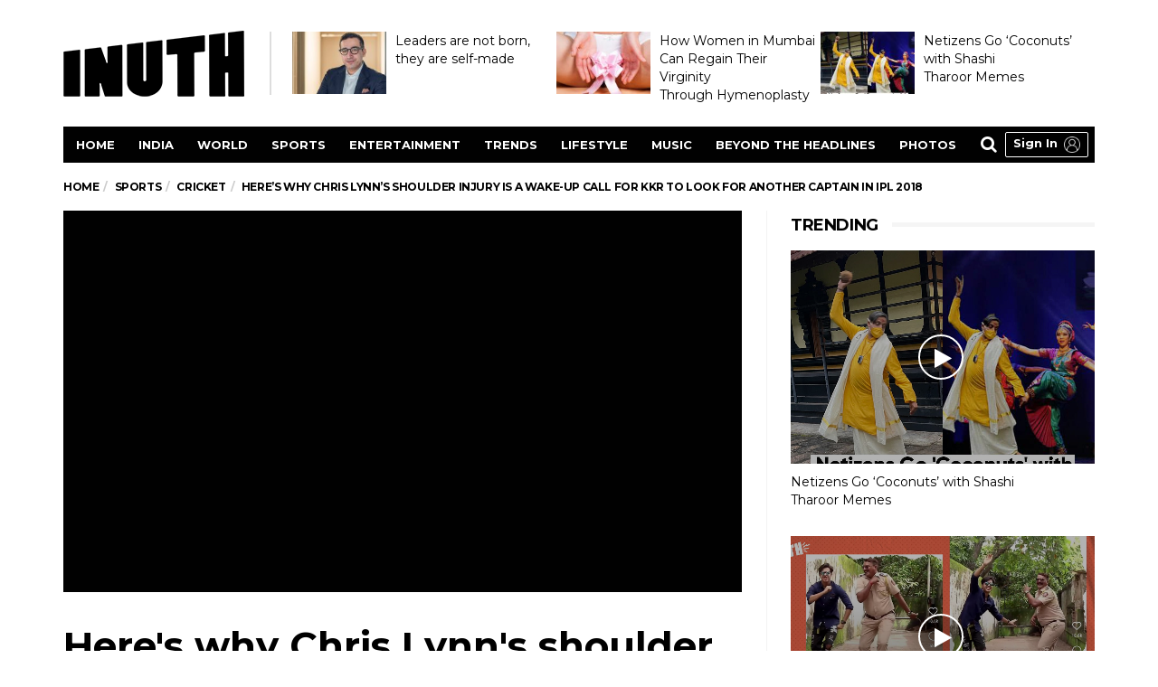

--- FILE ---
content_type: text/html; charset=UTF-8
request_url: https://www.inuth.com/sports/cricket/heres-why-chris-lynns-shoulder-injury-is-a-wake-up-call-for-kkr-to-look-for-another-captain-in-ipl-2018/
body_size: 16332
content:
<!DOCTYPE html>
<!--[if lt IE 7 ]><html class="ie ie6" lang="en-US"
 xmlns:fb="http://ogp.me/ns/fb#" prefix="og: http://ogp.me/ns#"> <![endif]-->
<!--[if IE 7 ]><html class="ie ie7" lang="en-US"
 xmlns:fb="http://ogp.me/ns/fb#" prefix="og: http://ogp.me/ns#"> <![endif]-->
<!--[if IE 8 ]><html class="ie ie8" lang="en-US"
 xmlns:fb="http://ogp.me/ns/fb#" prefix="og: http://ogp.me/ns#"> <![endif]-->
<!--[if (gte IE 9)|!(IE)]><!--><html lang="en-US"
 xmlns:fb="http://ogp.me/ns/fb#" prefix="og: http://ogp.me/ns#">
<head>
	<meta charset="utf-8">
	<meta http-equiv="X-UA-Compatible" content="IE=edge">
	<meta name="viewport" content="width=1170" />
	<!--[if IE]><meta http-equiv="X-UA-Compatible" content="IE=edge" /><![endif]-->
		<script>
			var googletag = googletag || {};
			googletag.cmd = googletag.cmd || [];
		</script>
			<script>
		googletag.cmd.push(function() {
			googletag.defineSlot('/1050432/INU_ROS_AS_ATF_300X250', [[300, 250], [300, 600]], 'div-gpt-ad-1517906220001-4').addService(googletag.pubads());
			googletag.defineSlot('/1050432/INU_ROS_AS_ATF_728X90', [[970, 90], [728, 90]], 'div-gpt-ad-1517906220001-5').addService(googletag.pubads());
			googletag.defineSlot('/1050432/INU_ROS_AS_BTF_300X250', [[300, 250], [300, 600]], 'div-gpt-ad-1517906220001-6').addService(googletag.pubads());
			googletag.defineSlot('/1050432/INU_ROS_AS_MID_300X250', [[300, 250], [300, 600]], 'div-gpt-ad-1517906220001-7').addService(googletag.pubads());
			googletag.pubads().enableSingleRequest();
			googletag.pubads().collapseEmptyDivs();
			googletag.enableServices();
		});
	</script>
			<!-- afp header code starts here -->
		<!--<script type="text/javascript">
			var adgh_p1="74";var adgh_p2="";var adgh_p3="2";var adgHdSc=document.createElement("script");document.head.appendChild(adgHdSc);adgHdSc.async=true;var adgHscParam="p1="+adgh_p1+"&p2="+adgh_p2+"&p3="+adgh_p3;adgHdSc.id="adg_pixel_header_script";adgHdSc.src="https://adgebra.co.in/afph/afph.js?"+adgHscParam;
		</script>-->
		<!-- afp header code ends here -->
	<title>Here&#039;s why Chris Lynn&#039;s shoulder injury is a wake-up call for KKR to look for another captain in IPL 2018</title>

<!-- This site is optimized with the Yoast SEO plugin v3.5 - https://yoast.com/wordpress/plugins/seo/ -->
<meta name="description" content="If the rumours were true, then this is a big jolt for KKR ahead of IPL 2018"/>
<meta name="robots" content="NOODP"/>
<meta name="keywords" content="Chris Lynn, KKR, Kolkata Knight Riders, IPL 2018, Indian Premier League 2018, Chris Lynn shoulder injury, Chris Lynn New Zealand,"/>
<link rel="canonical" href="https://www.inuth.com/sports/cricket/heres-why-chris-lynns-shoulder-injury-is-a-wake-up-call-for-kkr-to-look-for-another-captain-in-ipl-2018/" />
<meta property="og:locale" content="en_US" />
<meta property="og:type" content="article" />
<meta property="og:title" content="Here&#039;s why Chris Lynn&#039;s shoulder injury is a wake-up call for KKR to look for another captain in IPL 2018" />
<meta property="og:description" content="If the rumours were true, then this is a big jolt for KKR ahead of IPL 2018" />
<meta property="og:url" content="https://www.inuth.com/sports/cricket/heres-why-chris-lynns-shoulder-injury-is-a-wake-up-call-for-kkr-to-look-for-another-captain-in-ipl-2018/" />
<meta property="og:site_name" content="InUth" />
<meta property="article:section" content="Cricket" />
<meta property="article:published_time" content="2018-02-21T18:37:41+00:00" />
<meta property="og:image" content="https://images.inuth.com/2018/02/kkr.jpg" />
<meta property="og:image:width" content="700" />
<meta property="og:image:height" content="400" />
<meta name="twitter:card" content="summary_large_image" />
<meta name="twitter:description" content="If the rumours were true, then this is a big jolt for KKR ahead of IPL 2018" />
<meta name="twitter:title" content="Here&#039;s why Chris Lynn&#039;s shoulder injury is a wake-up call for KKR to look for another captain in IPL 2018" />
<meta name="twitter:image" content="https://images.inuth.com/2018/02/kkr.jpg" />
<!-- / Yoast SEO plugin. -->

<link rel='dns-prefetch' href='//s0.wp.com' />
<link rel='dns-prefetch' href='//fonts.googleapis.com' />
<link rel='dns-prefetch' href='//sportsassets.indianexpress.com' />
<link rel='dns-prefetch' href='//s.w.org' />
<link rel="alternate" type="application/rss+xml" title="InUth &raquo; Feed" href="https://www.inuth.com/feed/" />
<link rel="alternate" type="application/rss+xml" title="InUth &raquo; Comments Feed" href="https://www.inuth.com/comments/feed/" />
		<script type="text/javascript">
			window._wpemojiSettings = {"baseUrl":"https:\/\/s.w.org\/images\/core\/emoji\/2.3\/72x72\/","ext":".png","svgUrl":"https:\/\/s.w.org\/images\/core\/emoji\/2.3\/svg\/","svgExt":".svg","source":{"concatemoji":"https:\/\/www.inuth.com\/wp-includes\/js\/wp-emoji-release.min.js?ver=4.8"}};
			!function(a,b,c){function d(a){var b,c,d,e,f=String.fromCharCode;if(!k||!k.fillText)return!1;switch(k.clearRect(0,0,j.width,j.height),k.textBaseline="top",k.font="600 32px Arial",a){case"flag":return k.fillText(f(55356,56826,55356,56819),0,0),b=j.toDataURL(),k.clearRect(0,0,j.width,j.height),k.fillText(f(55356,56826,8203,55356,56819),0,0),c=j.toDataURL(),b===c&&(k.clearRect(0,0,j.width,j.height),k.fillText(f(55356,57332,56128,56423,56128,56418,56128,56421,56128,56430,56128,56423,56128,56447),0,0),b=j.toDataURL(),k.clearRect(0,0,j.width,j.height),k.fillText(f(55356,57332,8203,56128,56423,8203,56128,56418,8203,56128,56421,8203,56128,56430,8203,56128,56423,8203,56128,56447),0,0),c=j.toDataURL(),b!==c);case"emoji4":return k.fillText(f(55358,56794,8205,9794,65039),0,0),d=j.toDataURL(),k.clearRect(0,0,j.width,j.height),k.fillText(f(55358,56794,8203,9794,65039),0,0),e=j.toDataURL(),d!==e}return!1}function e(a){var c=b.createElement("script");c.src=a,c.defer=c.type="text/javascript",b.getElementsByTagName("head")[0].appendChild(c)}var f,g,h,i,j=b.createElement("canvas"),k=j.getContext&&j.getContext("2d");for(i=Array("flag","emoji4"),c.supports={everything:!0,everythingExceptFlag:!0},h=0;h<i.length;h++)c.supports[i[h]]=d(i[h]),c.supports.everything=c.supports.everything&&c.supports[i[h]],"flag"!==i[h]&&(c.supports.everythingExceptFlag=c.supports.everythingExceptFlag&&c.supports[i[h]]);c.supports.everythingExceptFlag=c.supports.everythingExceptFlag&&!c.supports.flag,c.DOMReady=!1,c.readyCallback=function(){c.DOMReady=!0},c.supports.everything||(g=function(){c.readyCallback()},b.addEventListener?(b.addEventListener("DOMContentLoaded",g,!1),a.addEventListener("load",g,!1)):(a.attachEvent("onload",g),b.attachEvent("onreadystatechange",function(){"complete"===b.readyState&&c.readyCallback()})),f=c.source||{},f.concatemoji?e(f.concatemoji):f.wpemoji&&f.twemoji&&(e(f.twemoji),e(f.wpemoji)))}(window,document,window._wpemojiSettings);
		</script>
		<style type="text/css">
img.wp-smiley,
img.emoji {
	display: inline !important;
	border: none !important;
	box-shadow: none !important;
	height: 1em !important;
	width: 1em !important;
	margin: 0 .07em !important;
	vertical-align: -0.1em !important;
	background: none !important;
	padding: 0 !important;
}
</style>
<link rel='stylesheet' id='math-captcha-frontend-css'  href='https://www.inuth.com/wp-content/plugins/wp-math-captcha/css/frontend.css?ver=4.8' type='text/css' media='all' />
<link rel='stylesheet' id='barcelona-font-css'  href='https://fonts.googleapis.com/css?family=Montserrat%3A400%2C700%2C400italic&#038;ver=4.8' type='text/css' media='all' />
<link rel='stylesheet' id='bootstrap-css'  href='https://www.inuth.com/wp-content/themes/vip/barcelona/assets/css/bootstrap.min.css?ver=3.3.4' type='text/css' media='all' />
<link rel='stylesheet' id='font-awesome-css'  href='https://www.inuth.com/wp-content/themes/vip/barcelona/assets/css/font-awesome.min.css?ver=4.4.0' type='text/css' media='all' />
<link rel='stylesheet' id='vs-preloader-css'  href='https://www.inuth.com/wp-content/themes/vip/barcelona/assets/css/vspreloader.min.css?ver=4.8' type='text/css' media='all' />
<link rel='stylesheet' id='owl-carousel-css'  href='https://www.inuth.com/wp-content/themes/vip/barcelona/assets/lib/owl-carousel/assets/owl.carousel.min.css?ver=2.0.0' type='text/css' media='all' />
<link rel='stylesheet' id='owl-theme-css'  href='https://www.inuth.com/wp-content/themes/vip/barcelona/assets/lib/owl-carousel/assets/owl.theme.default.min.css?ver=2.0.0' type='text/css' media='all' />
<link rel='stylesheet' id='jquery-boxer-css'  href='https://www.inuth.com/wp-content/themes/vip/barcelona/assets/css/jquery.fs.boxer.min.css?ver=3.3.0' type='text/css' media='all' />
<link rel='stylesheet' id='barcelona-stylesheet-css'  href='https://www.inuth.com/wp-content/themes/vip/barcelona/style.css?ver=1.4.4' type='text/css' media='all' />
<link rel='stylesheet' id='barcelona-child-story-css-css'  href='https://www.inuth.com/wp-content/themes/vip/barcelona-child/css/story.css?ver=5.1' type='text/css' media='all' />
<link rel='stylesheet' id='barcelona-child-story-font-css-css'  href='https://www.inuth.com/wp-content/themes/vip/barcelona-child/css/font-awesome.min.css?ver=1.2.4' type='text/css' media='all' />
<link rel='stylesheet' id='kabbadi-css-css'  href='https://sportsassets.indianexpress.com/kabaddi/css/bundle.css?ver=4.8' type='text/css' media='all' />
<script type='text/javascript' src='https://www.inuth.com/wp-includes/js/jquery/jquery.js?ver=1.12.4'></script>
<script src="https://www.inuth.com/wp-includes/js/jquery/jquery-migrate.min.js?ver=1.4.1" defer="defer" async type="text/javascript"></script>
<!--[if lt IE 9]>
<script type='text/javascript' src='https://www.inuth.com/wp-content/themes/vip/barcelona/assets/js/html5.js?ver=4.8'></script>
<![endif]-->
<script src="https://www.inuth.com/wp-content/themes/vip/barcelona/assets/js/retina.min.js?ver=4.8" defer="defer" async type="text/javascript"></script>
<link rel='https://api.w.org/' href='https://www.inuth.com/wp-json/' />
<link rel="EditURI" type="application/rsd+xml" title="RSD" href="https://www.inuth.com/xmlrpc.php?rsd" />
<link rel="wlwmanifest" type="application/wlwmanifest+xml" href="https://www.inuth.com/wp-includes/wlwmanifest.xml" /> 
<meta name="generator" content="WordPress 4.8" />
<link rel='shortlink' href='https://wp.me/p7ZPTy-10I4' />
<link rel="alternate" type="application/json+oembed" href="https://www.inuth.com/wp-json/oembed/1.0/embed?url=https%3A%2F%2Fwww.inuth.com%2Fsports%2Fcricket%2Fheres-why-chris-lynns-shoulder-injury-is-a-wake-up-call-for-kkr-to-look-for-another-captain-in-ipl-2018%2F" />
<link rel="alternate" type="text/xml+oembed" href="https://www.inuth.com/wp-json/oembed/1.0/embed?url=https%3A%2F%2Fwww.inuth.com%2Fsports%2Fcricket%2Fheres-why-chris-lynns-shoulder-injury-is-a-wake-up-call-for-kkr-to-look-for-another-captain-in-ipl-2018%2F&#038;format=xml" />

<link rel='dns-prefetch' href='//v0.wordpress.com'>
<style type='text/css'>img#wpstats{display:none}</style>
<meta itemprop="mainEntityOfPage" content="https://www.inuth.com/sports/cricket/heres-why-chris-lynns-shoulder-injury-is-a-wake-up-call-for-kkr-to-look-for-another-captain-in-ipl-2018/">
		<meta itemprop="name" content="InUth">
		<meta itemprop="url" content="https://www.inuth.com/sports/cricket/heres-why-chris-lynns-shoulder-injury-is-a-wake-up-call-for-kkr-to-look-for-another-captain-in-ipl-2018/" />
		<meta itemprop="headline" content="Here&#8217;s why Chris Lynn&#8217;s shoulder injury is a wake-up call for KKR to look for another captain in IPL&nbsp;2018" />
		<meta itemprop="datePublished" content="February 21,2018 6:37 pm" />
		<meta itemprop="dateModified" content="February 21,2018 6:37 pm" />
		<meta itemprop="articleSection" content="Cricket,Sports" />
		<meta itemprop="inLanguage" content="English" />
<meta name="news_keywords" content="Chris Lynn, KKR, Kolkata Knight Riders, IPL 2018, Indian Premier League 2018, Chris Lynn shoulder injury, Chris Lynn New Zealand," />
<link rel="preconnect" crossorigin href="https://cdn.taboola.com/" /><link rel="preconnect" crossorigin href="https://images.taboola.com/" /><link rel="preconnect" crossorigin href="https://trc.taboola.com/" />			<meta property="fb:pages" content="171299553291766" />
			<meta property="fb:app_id" content="1609168309383447"/><link rel="apple-touch-icon-precomposed" sizes="57x57" href="https://images.inuth.com/2018/10/57x57.png" />
<link rel="apple-touch-icon-precomposed" sizes="72x72" href="https://images.inuth.com/2018/10/72x72.png" />
<link rel="apple-touch-icon-precomposed" sizes="144x144" href="https://images.inuth.com/2018/10/144x144.png" />
<link rel="icon" href="https://images.inuth.com/2018/10/32x32.png" />
<style type="text/css">
body { font-family: Montserrat, sans-serif; }
h1,h2,h3,h4,h5,h6 { font-family: Montserrat, sans-serif; }
</style>
<style type="text/css">


		 @media only screen and (min-width: 992px) { .sidebar-none .post-content, .sidebar-none .post-footer { width: 750px !important; } }
::-moz-selection { background-color: #f2132d; }
::selection { background-color: #f2132d; }
</style>
<link rel="amphtml" href="https://www.inuth.com/sports/cricket/heres-why-chris-lynns-shoulder-injury-is-a-wake-up-call-for-kkr-to-look-for-another-captain-in-ipl-2018/lite/" /><meta property="fb:pages"content="238314739979061" /><meta property="fb:pages"content="1683497635275908" /><meta property="fb:pages"content="492530484469395" /><meta property="fb:pages"content="1476218419086918" /><meta name="google-site-verification" content="zjKjfss0mAPEt6MbLW5iDfOLrCZd4vb_RjgTL8sn2Mo" /><!-- Start Analytics Code -->
	<script>
	(function(i,s,o,g,r,a,m){i['GoogleAnalyticsObject']=r;i[r]=i[r]||function(){
	(i[r].q=i[r].q||[]).push(arguments)},i[r].l=1*new Date();a=s.createElement(o),
	m=s.getElementsByTagName(o)[0];a.async=1;a.src=g;m.parentNode.insertBefore(a,m)
	})(window,document,'script','https://www.google-analytics.com/analytics.js','ga');
	ga('create', 'UA-1403607-55', 'auto');
	ga('send', 'pageview');
	</script>
	<!-- End Analytics Code -->
<script type="application/ld+json">
{
	"@context": "https://schema.org",
	"@type": "WebSite",
	"url": "https://www.inuth.com/",
	"potentialAction": {
	"@type": "SearchAction",
	"target": "https://query.inuth.com/search?q={search_term_string}",
	"query-input": "required name=search_term_string"
	}
}
</script>
<script type="application/ld+json">{
    "@context": "https:\/\/schema.org",
    "@type": "NewsArticle",
    "mainEntityOfPage": {
        "@type": "WebPage",
        "@id": "https:\/\/www.inuth.com\/sports\/cricket\/heres-why-chris-lynns-shoulder-injury-is-a-wake-up-call-for-kkr-to-look-for-another-captain-in-ipl-2018\/"
    },
    "headline": "Here&#8217;s why Chris Lynn&#8217;s shoulder injury is a wake-up call for KKR to look for another captain in IPL&nbsp;2018",
    "image": {
        "@type": "ImageObject",
        "url": "https:\/\/images.inuth.com\/2018\/02\/kkr.jpg",
        "height": 800,
        "width": 800
    },
    "datePublished": "Feb 21, 2018",
    "dateModified": "Feb 21, 2018",
    "author": [
        {
            "@type": "Person",
            "name": "Arun Rawal",
            "sameAs": "https:\/\/www.inuth.com\/author\/arun\/"
        }
    ],
    "publisher": {
        "@type": "Organization",
        "name": "Inuth",
        "logo": {
            "@type": "ImageObject",
            "url": "https:\/\/images.inuth.com\/2016\/08\/inuth-desktop-400.png",
            "width": 400,
            "height": 60
        }
    },
    "description": "If the rumours were true, then this is a big jolt for KKR ahead of IPL 2018"
}</script>	<style type="text/css">
		html,body,div,span,object,iframe,h1,h2,h3,h4,h5,h6,p,blockquote,pre,abbr,address,cite,code,del,dfn,em,img,ins,kbd,q,samp,small,strong,sub,sup,var,b,i,dl,dt,dd,ol,ul,li,fieldset,form,label,legend,table,caption,tbody,tfoot,thead,tr,th,td,article,aside,canvas,details,figcaption,figure,footer,header,hgroup,menu,nav,section,summary,time,mark,audio,video{margin:0;padding:0;border:0;outline:0;font-size:100%;vertical-align:baseline;background:transparent}
article,aside,details,figcaption,figure,footer,header,hgroup,menu,nav,section{display:block}
nav ul, ul, ol{list-style:none}
a:link, a:visited{text-decoration:none;color:#010101;}
table{border-collapse:collapse;border-spacing:0}
hr{display:block;height:1px;border:0;border-top:1px solid #ccc;margin:1em 0;padding:0}
input,select{vertical-align:middle}img{display:block;max-width:100%;}h1,h2,h3,h4,h5,h6{font-weight:700;}
body{font-size:14px;line-height:1;font-family: Montserrat, sans-serif;}
h1, h2, h3, h4, h5, h6{font-family:Montserrat,sans-serif;}
*{-webkit-box-sizing: border-box;-moz-box-sizing:border-box;box-sizing:border-box;}
::-moz-selection{background-color:#bc185c;color:#fff;text-shadow:none;}
::selection{background-color:#bc185c;color:#fff;text-shadow:none;}
.inuth-wrapper:after,.inuth-wrapper:before{display:table;content:" ";}
.mb20{margin-bottom:20px;}.mb30{margin-bottom:30px;}
.clear{clear:both;}
.left{float:left;}.right{float:right;}
#header{padding:25px 0;}
#header .logo-main{float:left;width:210px;}
.trends{border-left:2px solid #ddd;float:right;padding:0 0 0 2%;height:70px;margin-top:10px;width:80%;}
.trends li{float:left;width:292px;}
.trends li img{float:left;margin-right:10px;width:104px;}
.trends li .post-content{color:#000;font-size:14px;line-height:20px;}
/* Navigation */
#navMenu{float:left;margin-bottom:10px;width:100%;}
#nav .logo-light{display:none;}
.mainnav{margin:0 auto;max-width:1140px;}
#topnav{background-color:#010101;border:1px solid #010101;height:40px;width:100%;}
#topnav>li{float:left;}
#topnav>li>a{color:#fff;display:block;font-size:13px;font-weight:bold;line-height:12px;padding:13px 14px 13px 18px;text-transform:uppercase;-webkit-transition:inherit;-moz-transition:inherit;-ms-transition:inherit;-o-transition:inherit;transition:inherit;}
#topnav>li.search{display:block;float:right;}
#topnav>li.search>.btn{background-color:transparent;color:#fff;cursor:pointer;outline:0;height:37px;padding:0 14px;border:none;line-height:1;text-transform:uppercase;letter-spacing:-0.2px;font-weight:bold;-webkit-transition:inherit;-moz-transition:inherit;-ms-transition:inherit;-o-transition:inherit;transition:inherit;}
#topnav>li.search>.btn .fa{font-size:19px;line-height:19px;}
.fixed{background:#010101;box-shadow:0 0 10px rgba(0, 0, 0, 0.2);position:fixed;top:0;left:0;width:100%;z-index:99999;}
.fixed #topnav{padding-left:124px;height:49px;}
.fixed .logo-main{display:none;}
.logo-light{display:none;}
.fixed .logo-light{display:block;position:fixed;top:0px;z-index:999999;width:109px;}
.fixed #topnav>li>a{line-height:22px;}
.fixed #topnav>li.search>.btn{height:47px;}
.breadcrumb-wrapper{padding-top:11px;padding-bottom:20px;}
.breadcrumb{margin:0;padding:0;text-transform:uppercase;font-size:12px;font-weight:bold;background-color:transparent;}
.breadcrumb>li{display: inline-block;}
.breadcrumb>li+li:before{padding:0 5px;color:#ccc;content:"/\00a0";}
.featured-image{position:relative;margin-bottom:15px;}
.featured-image-credit{position:absolute;z-index:5;bottom:0;right:0;padding:8px 16px;font-size:11px;background-color:rgba(0, 0, 0, 0.5);color:#fff;}
.postimage h1{color:#000;font-size:42px;line-height:48px;padding-bottom:20px;}
.append_social_share{display:inline-block;margin:15px 0;}
.fulid-video-wrapper iframe{display:block;height:469px;width:750px;}
.inuth-wrapper{margin-left:auto;margin-right:auto;padding-left:15px;padding-right:15px;width:1170px;}
#main{border-right:1px solid #f3f3f3;float:left;padding-right:27px;width:778px;}
#sidebar{float:right;padding-left:26px;width:362px;}
.inuth-author{float: left;margin-right: 24px;overflow: hidden;width:106px;}
.post-meta-info {list-style-type:none;margin-bottom:10px;padding:0;clear:both;overflow:hidden;width:100%;}
.post-meta-info li.post-author {padding-bottom: 2px;margin: 8px 10px 3px 0;border-bottom: 1px solid #d3d3d3;}
.post-meta-info li.post-author img {margin: 0 0 4px 0;}
.post-meta-info li.post-author a{color:#c2175c;}
.post-meta-info li span{margin-right:5px;}
.post-meta-info li{color:#666;font-size:11px;font-weight:bold;}
.post-meta-info li{float:left;margin:0 15px 0 0;}
.post-excerpt{color:#545454;line-height:24px;font-size:18px;}
.post-excerpt strong{float:right;margin:0;width:82%;line-height:30px;}
.inuth-post-content p{color:#000;font-size:16px;line-height:30px;margin-bottom:20px;}
.inuth-post-content p strong{font-size:16px;font-weight:700;}
.inuth-post-content p a{color:#bc185c}
		</style>
<!-- Quora Pixel Code (JS Helper) -->
<script>
!function(q,e,v,n,t,s){if(q.qp) return; n=q.qp=function(){n.qp?n.qp.apply(n,arguments):n.queue.push(arguments);}; n.queue=[];t=document.createElement(e);t.async=!0;t.src=v; s=document.getElementsByTagName(e)[0]; s.parentNode.insertBefore(t,s);}(window, 'script', 'https://a.quora.com/qevents.js');
qp('init', 'd7d38805b839435b81309c84cde6934f');
qp('track', 'ViewContent');
</script>
<noscript><img height="1" width="1" style="display:none" src="https://q.quora.com/_/ad/d7d38805b839435b81309c84cde6934f/pixel?tag=ViewContent&noscript=1"/></noscript>
<!-- End of Quora Pixel Code -->
<script> window._izq = window._izq || []; window._izq.push(["init"]); </script>
<script src="https://cdn.izooto.com/scripts/a56bed04a7d0fdbf25eae8d94398863e2e59e1cb.js"></script>
<!-- Taboola script -->
	<script type="text/javascript">
	  window._taboola = window._taboola || [];
	  _taboola.push({article:'auto'});
	  !function (e, f, u, i) {
		if (!document.getElementById(i)){
		  e.async = 1;
		  e.src = u;
		  e.id = i;
		  f.parentNode.insertBefore(e, f);
		}
	  }(document.createElement('script'),
	  document.getElementsByTagName('script')[0],
	  '//cdn.taboola.com/libtrc/indianexpress-inuth/loader.js',
	  'tb_loader_script');
	  if(window.performance && typeof window.performance.mark == 'function')
		{window.performance.mark('tbl_ic');}
	</script>
<!-- End taboola script -->
<script> window._izq = window._izq || []; window._izq.push(["init"]); </script>
<script src="https://cdn.izooto.com/scripts/a56bed04a7d0fdbf25eae8d94398863e2e59e1cb.js"></script>
</head>
<body class="post-template-default single single-post postid-241060 single-format-standard barcelona-fimg-cl has-breadcrumb zoom-enabled">
<!-- Begin comScore Tag -->
<script type="text/javascript">
	var _comscore = _comscore || [];
	_comscore.push( { c1: "2", c2: "8738137" , options: {
		enableFirstPartyCookie: "true",
		bypassUserConsentRequirementFor1PCookie: true
	} });
	(function() {
	var s = document.createElement("script"), el = document.getElementsByTagName("script")[0];
	s.async = true;
	s.src = "https://sb.scorecardresearch.com/cs/8738137/beacon.js";
	el.parentNode.insertBefore(s, el);
	})();
</script>
<noscript>
	<img src="https://sb.scorecardresearch.com/p?c1=2&c2=8738137&cv=2.0&cj=1" alt="" />
</noscript>
<!-- End comScore Tag -->
<!-- start header -->
<style>
.budget-band {
    margin: 0 auto 10px;
    background: #010101;
    text-align: center;
    padding: 5px 0;
}
@media screen and (max-width: 767px){
.budget-band {
    margin: 0 auto 0;
    padding: 5px 0;
	background: #fff;
}
}
</style>
<div class="inuth-wrapper">
	<header id="header">
		<div class="logo-main">
			<a href="https://www.inuth.com/">
				<div class="logo-location-header clearfix"><span class="logo-img logo-both logo-dark">
					<img src="https://images.inuth.com/2018/10/200x90.png" alt="InUth" data-at2x="https://images.inuth.com/2018/10/400x180.png" />
				</span><span class="logo-img logo-both logo-light">
					<img src="https://images.inuth.com/2018/10/200x90-light.png" alt="InUth" data-at2x="https://images.inuth.com/2018/10/400x180-light.png" />
				</span></div>			</a>
		</div>
		<div class="trends">
			<ul><li><a href="https://www.inuth.com/sponsored/leaders-are-not-born-they-are-self-made/"><img alt="Leaders are not born, they are&nbsp;self-made" src="https://images.inuth.com/2021/12/Inuth-Lead-Image-150x100.jpg?w=150"><span class="post-content">Leaders are not born, they are&nbsp;self-made</span></a></li><li><a href="https://www.inuth.com/sponsored/how-women-in-mumbai-can-regain-their-virginity-through-hymenoplasty/"><img alt="How Women in Mumbai Can Regain Their Virginity Through&nbsp;Hymenoplasty" src="https://images.inuth.com/2021/09/inuth-hymen-150x100.jpg?w=150"><span class="post-content">How Women in Mumbai Can Regain Their Virginity Through&nbsp;Hymenoplasty</span></a></li><li><a href="https://www.inuth.com/news/netizens-go-coconuts-with-shashi-tharoor-memes/"><img alt="Netizens Go &#8216;Coconuts&#8217; with Shashi Tharoor&nbsp;Memes" src="https://images.inuth.com/2021/08/Shashi-Tharoor-Memes-thumb-1080x1080-150x100.jpg?w=150"><span class="post-content">Netizens Go &#8216;Coconuts&#8217; with Shashi Tharoor&nbsp;Memes</span></a></li></ul>		</div>
		<div class="clear"></div>
	</header>
	<div id="navMenu">
		<div class="mainnav">
			<ul id="topnav" itemscope="" itemtype="https://www.schema.org/SiteNavigationElement">
				<li itemprop="name"><a href="/" itemprop="url">Home</a></li>
				<li itemprop="name"><a href="/india/" itemprop="url">India</a></li>
				<li itemprop="name"><a href="/world/" itemprop="url">World</a></li>
				<li itemprop="name"><a href="/sports/" itemprop="url">Sports</a></li>
				<li itemprop="name"><a href="/entertainment/" itemprop="url">Entertainment</a></li>
				<li itemprop="name"><a href="/trends/" itemprop="url">Trends</a></li>
				<li itemprop="name"><a href="/lifestyle/" itemprop="url">Lifestyle</a></li>
				<li itemprop="name"><a href="/my-space/music/" itemprop="url">Music</a></li>
				<li itemprop="name"><a href="/beyond-the-headlines/" itemprop="url">Beyond the headlines</a></li>
				<li itemprop="name"><a href="/photos/" itemprop="url">Photos</a></li>
				<li class="search" itemprop="name"><button class="btn btn-search"><span class="fa fa-search"></span></button></li>
			</ul>
			<!-- SSO Login button -->
			<div class="iesso-login"></div>
			<div class="logo-light"><a href="https://www.inuth.com/"><img src="https://images.inuth.com/2018/10/200x90-light.png" alt=""></a></div>
		</div>
	</div>
</div>
<div class="clear"></div>

<div class="inuth-wrapper">
	<!-- Breadcrumb -->
	<div class="breadcrumb-wrapper"><ol itemscope itemtype="https://schema.org/BreadcrumbList" class="breadcrumb"><li itemprop="itemListElement" itemscope itemtype="https://schema.org/ListItem"><a itemprop="item" href="https://www.inuth.com/">Home</a><meta itemprop="position" content="1" /></li><li itemprop="itemListElement" itemscope itemtype="https://schema.org/ListItem"><a href="https://www.inuth.com/sports/" itemprop="item"><span itemprop="name">Sports</span></a><meta itemprop="position" content="2" /></li><li itemprop="itemListElement" itemscope itemtype="https://schema.org/ListItem"><a href="https://www.inuth.com/sports/cricket/" itemprop="item"><span itemprop="name">Cricket</span></a><meta itemprop="position" content="%3%" /></li><li><span>Here&#8217;s why Chris Lynn&#8217;s shoulder injury is a wake-up call for KKR to look for another captain in IPL&nbsp;2018</span></li></ol></div>	<main id="main">
			<article>
					<header class="postimage">

						<script>
				var featured_image = "<div class=\"fimg-wrapper fimg-cl\"><div class=\"featured-image\">\r\n\t\t\t\t\t\t<div class=\"fimg-inner fimghold fulid-video-wrapper\">\r\n\t\t\t\t\t\t\t<div class=\"vm-wrapper\">\r\n\t\t\t\t\t\t\t\t<div class=\"vm-middle\"><\/div>\r\n\t\t\t\t\t\t\t<\/div>\r\n\t\t\t\t\t\t\t<div class=\"backstretch article-image\"><img src=\"https:\/\/images.inuth.com\/2018\/02\/kkr.jpg\" alt=\"Chris Lynn, KKR, Kolkata Knight Riders, IPL 2018, Indian Premier League 2018, Chris Lynn shoulder injury, Chris Lynn New Zealand,\" title=\"Chris-Lynn-KKR-injury\" class=\"shareable-class\"><\/div>\r\n\t\t\t\t\t\t<\/div><\/div><\/div><!-- .fimg-wrapper -->"			</script>
			<h1 class="post-title">Here&#039;s why Chris Lynn&#039;s shoulder injury is a wake-up call for KKR to look for another captain in IPL 2018</h1>
<div class="post-excerpt"><strong>If the rumours were true, then this is a big jolt for KKR ahead of IPL 2018</strong><div class="inuth-author"><ul class=" clearfix no-sep post-meta-info"><li class="post-author"><img src="https://www.inuth.com/wp-content/themes/vip/barcelona-child/images/default-img.jpg" alt="" height="84" width="84"></span><span class="author mb5" itemscope="" itemtype="https://schema.org/Person"><span itemprop="name">
								<a href="https://www.inuth.com/author/arun/" title="Posts by Arun Rawal" class="url fn" rel="author">Arun Rawal</a></span></span><li class="post-date">Feb 21, 2018</li></li></div></ul></div>		</header>

				<script> var s_post_id = 241060; </script>
			<div class="append_social_share"></div>
			<div class="clear"></div>
			<!-- article post -->
							<div class="inuth-post-content">
					<p>Australia&#8217;s destructive batsman Chris Lynn once again got injured while trying to take a dive. Lynn dislocated his shoulder and had to leave the ground during the final of the tri-nation T20I series between New Zealand and Australia. Lynn was in agony and the physio had to support his right arm while walking off the field. The only update of his injury is that he would not be playing in the T20I which was pretty clear from Lynn&#8217;s reaction after his dive.</p>
<p>In IPL 2018 auctions, Kolkata Knight Riders (KKR) let go of their two-time champion Gautam Gambhir to Delhi Daredevils (DD). There were rumours that Lynn was to be captain of the KKR team. The batsman was retained by KKR for a whopping INR 9.6 crore. He had a decent record with the bat in the previous season, traumatising bowlers in the powerplay overs and taking the game away early.</p>
<p>Lynn&#8217;s T20 career has been outstanding. His phenomenal strike rate and average are the reasons why five IPL teams were bidding aggressively for his services this season. However, they all forgot that Lynn was prone to injuries — one of the reasons why he has not been able to cement a place in the national side despite being a swashbuckling white ball cricketer.</p>
<p>Here&#8217;s what Lynn had to say a few days ago to <em>PTI, </em></p>
<blockquote><p>&#8220;There&#8217;s a couple of boys that have been in the IPL for 10 years so you can&#8217;t ignore their experience, especially in their own backyard. I&#8217;m still learning the game over there but if given the nod then I&#8217;d jump at the chance.&#8221;</p></blockquote>
<blockquote class="twitter-tweet" data-lang="en">
<p dir="ltr" lang="en">JUST IN: The latest on Chris Lynn&#8217;s shoulder injury <a href="https://twitter.com/hashtag/NZvAUS?src=hash&amp;ref_src=twsrc%5Etfw">#NZvAUS</a> <a href="https://t.co/NyF8Aeio8h">https://t.co/NyF8Aeio8h</a> <a href="https://t.co/Ca10kDpdzE">pic.twitter.com/Ca10kDpdzE</a></p>
<p>— cricket.com.au (@CricketAus) <a href="https://twitter.com/CricketAus/status/966256008845713409?ref_src=twsrc%5Etfw">February 21, 2018</a></p></blockquote>
<p><script async src="https://platform.twitter.com/widgets.js" charset="utf-8"></script></p>
<p>With the whole revamp of teams after IPL 2018 auctions, franchises are looking ahead at least by 2-3 years. They will be looking to maintain a core team for which they need to have a captain who is consistent and able to lead the team in all the games.</p>
<blockquote class="twitter-tweet" data-lang="en">
<p dir="ltr" lang="en">Chris Lynn looking like he&#8217;s definitely done for the night after having been taken for scans on his right shoulder.</p>
<p>LIVE: <a href="https://t.co/23MVb649wR">https://t.co/23MVb649wR</a> <a href="https://twitter.com/hashtag/NZvAUS?src=hash&amp;ref_src=twsrc%5Etfw">#NZvAUS</a> <a href="https://t.co/mHepLGwPp1">pic.twitter.com/mHepLGwPp1</a></p>
<p>— cricket.com.au (@CricketAus) <a href="https://twitter.com/CricketAus/status/966230145928388608?ref_src=twsrc%5Etfw">February 21, 2018</a></p></blockquote>
<p><script async src="https://platform.twitter.com/widgets.js" charset="utf-8"></script></p>
<p><strong>ALSO READ: <a href="https://www.inuth.com/sports/records-virat-kohli-can-break-during-the-remaining-t20is-against-south-africa/" target="_blank" rel="noopener">Records Virat Kohli can break during the remaining T20Is against South Africa</a></strong></p>
<p>Even in the previous IPL, Lynn could only play 7 games in the season. He was out of the side due to a shoulder injury in the middle of the season. Franchises would not want their captain to be absent at crucial stages of the league.</p>
<blockquote class="instagram-media" style="background: #FFF; border: 0; border-radius: 3px; box-shadow: 0 0 1px 0 rgba(0,0,0,0.5),0 1px 10px 0 rgba(0,0,0,0.15); margin: 1px; max-width: 658px; padding: 0; width: calc(100% - 2px);" data-instgrm-captioned="" data-instgrm-permalink="https://www.instagram.com/p/BfczoQFlwPk/" data-instgrm-version="8">
<div style="padding: 8px;">
<div style="background: #F8F8F8; line-height: 0; margin-top: 40px; padding: 50.0% 0; text-align: center; width: 100%;"></div>
<p style="margin: 8px 0 0 0; padding: 0 4px;"><a style="color: #000; font-family: Arial,sans-serif; font-size: 14px; font-style: normal; font-weight: normal; line-height: 17px; text-decoration: none; word-wrap: break-word;" href="https://www.instagram.com/p/BfczoQFlwPk/" target="_blank" rel="noopener">JUST IN: Another injury blow for T20 dynamo Chris Lynn More CA Live App #NZvAUS</a></p>
<p style="color: #c9c8cd; font-family: Arial,sans-serif; font-size: 14px; line-height: 17px; margin-bottom: 0; margin-top: 8px; overflow: hidden; padding: 8px 0 7px; text-align: center; text-overflow: ellipsis; white-space: nowrap;">A post shared by <a style="color: #c9c8cd; font-family: Arial,sans-serif; font-size: 14px; font-style: normal; font-weight: normal; line-height: 17px;" href="https://www.instagram.com/cricketcomau/" target="_blank" rel="noopener"> cricket.com.au</a> (@cricketcomau) on <time style="font-family: Arial,sans-serif; font-size: 14px; line-height: 17px;" datetime="2018-02-21T07:19:20+00:00">Feb 20, 2018 at 11:19pm PST</time></p>
</div>
</blockquote>
<p><script async defer src="//www.instagram.com/embed.js"></script></p>
<p><strong>ALSO READ: <a href="https://www.inuth.com/sports/the-bizarre-cricket-match-when-new-zealand-bowler-bert-vance-gave-77-runs-in-an-over-knowingly/" target="_blank" rel="noopener">The bizarre cricket match when New Zealand bowler Bert Vance gave 77 runs in an over knowingly!</a></strong></p>
<p>KKR might want to have a quick reassessment after Lynn dislocated his shoulder if he was their first choice of captain. Players like Dinesh Karthik, and especially Robin Uthappa, have been featuring in the cash-rich league for a decade and deserve a chance to lead the team.</p>
<p><strong>Here&#8217;s the squad of KKR for IPL 2018 —<br />
</strong>Andre Russell (Retained), Sunil Narine (Retained), Mitchell Starc – Rs 9.4 crore, Chris Lynn – Rs 9.6 crore, Dinesh Karthik – Rs 7.4 crore, Robin Uthappa – Rs 6.4 crore (Retained via RTM), Piyush Chawla – Rs 4.2 crore (Retained via RTM), Kuldeep Yadav – Rs 4.8 crore (Retained via RTM), Shubman Gill – Rs 1.8 crore, Ishank Jaggi – Rs 20 lakh, Kamlesh Nagarkoti – Rs 3.2 crore, Nitish Rana – Rs 3.4 crore, Vinay Kumar – Rs 1 crore, Apoorv Wankhade – Rs 20 lakh, Rinku Singh – Rs 80 lakh, Shivam Mavi – Rs 3 crore, Cameron Delport – Rs 30 lakh, Mitchell Johnson – Rs 2 crore, Javon Searless – Rs 30 Lakh</p>
				</div>
						<footer class="post-footer">
					<div class="append_social_share"></div>
					<!--Taboola script -->
						<div class="taboola-border">
						<div id="taboola-below-article"></div>
						<script type="text/javascript">
						window._taboola = window._taboola || [];
						_taboola.push({
							mode: 'alternating-thumbnails-a',
							container: 'taboola-below-article',
							placement: 'below article',
							target_type: 'mix'
						});
						</script>
					<!-- End Taboola --> 
						</div>
				<div class="clear"></div>
													<div class="clear"></div>
								<!--<script>
					var VUUKLE_CONFIG = {
						apiKey: "2e5a47ef-15f6-4eec-a685-65a6d0ed00d0",
						articleId: "",
						tags: "",
						author: "",
						protocol: "https://www",
						comments: {
								transliteration:{
								language: "en",
								enabledByDefault: true,
								}
							},
					};
					(function() {
						var d = document,
						s = d.createElement('script');
						s.src = 'https://cdn.vuukle.com/platform.js';
						(d.head || d.body).appendChild(s);
					})();
				</script>
				<div id='vuukle-emote'></div>
				<div id='vuukle-comments'></div>
				<!--<div class='vuukle-powerbar'></div>
				<div class="clear"></div>-->
							</footer><!-- .post-footer -->
					</article>
			</main>
	<!-- right -->
	<div class="sidebar">
						<div class="inuth_asidebox">
					<div class="web-title">
							<div class="title">Trending </div>
					</div>
						<ul>
															<li>
																				<figure><a href="https://www.inuth.com/news/netizens-go-coconuts-with-shashi-tharoor-memes/"><div class="overlay trs"><span class="fa fa-play"></span></div>
											<img alt="Netizens Go &#8216;Coconuts&#8217; with Shashi Tharoor&nbsp;Memes" src="https://images.inuth.com/2021/08/Shashi-Tharoor-Memes-thumb-1080x1080-1080x759.jpg"></a></figure>
																		<span class="post_txt">
										<a href="https://www.inuth.com/news/netizens-go-coconuts-with-shashi-tharoor-memes/">Netizens Go &#8216;Coconuts&#8217; with Shashi Tharoor&nbsp;Memes</a>
									</span>
								</li>
															<li>
																				<figure><a href="https://www.inuth.com/india/mumbai-cop-becomes-internet-sensation-with-his-dance-moves/"><div class="overlay trs"><span class="fa fa-play"></span></div>
											<img alt="Mumbai Cop Becomes Internet Sensation With His Dance&nbsp;Moves" src="https://images.inuth.com/2021/08/Mumbai-Cop-thumb-YT-1152x759.jpg"></a></figure>
																		<span class="post_txt">
										<a href="https://www.inuth.com/india/mumbai-cop-becomes-internet-sensation-with-his-dance-moves/">Mumbai Cop Becomes Internet Sensation With His Dance&nbsp;Moves</a>
									</span>
								</li>
															<li>
																				<figure><a href="https://www.inuth.com/news/rjd-mps-evocative-speech-on-covid-deaths-goes-viral/"><div class="overlay trs"><span class="fa fa-play"></span></div>
											<img alt="RJD MP&#8217;s evocative speech on Covid deaths goes&nbsp;viral" src="https://images.inuth.com/2021/07/Manoj-jha-thumb-1080x1080-1080x759.jpg"></a></figure>
																		<span class="post_txt">
										<a href="https://www.inuth.com/news/rjd-mps-evocative-speech-on-covid-deaths-goes-viral/">RJD MP&#8217;s evocative speech on Covid deaths goes&nbsp;viral</a>
									</span>
								</li>
															<li>
																				<figure><a href="https://www.inuth.com/news/orphaned-at-5-sprinter-revathi-gears-up-to-live-olympic-dream/"><div class="overlay trs"><span class="fa fa-play"></span></div>
											<img alt="Orphaned At 5, Sprinter Revathi Gears Up To Live Olympic&nbsp;Dream" src="https://images.inuth.com/2021/07/Revathi-story-thumb-1080x1080-1080x759.jpg"></a></figure>
																		<span class="post_txt">
										<a href="https://www.inuth.com/news/orphaned-at-5-sprinter-revathi-gears-up-to-live-olympic-dream/">Orphaned At 5, Sprinter Revathi Gears Up To Live Olympic&nbsp;Dream</a>
									</span>
								</li>
															<li>
																				<figure><a href="https://www.inuth.com/india/meet-the-second-indian-origin-woman-flying-to-space/"><div class="overlay trs"><span class="fa fa-play"></span></div>
											<img alt="Meet the second Indian-origin  woman flying to&nbsp;space" src="https://images.inuth.com/2021/07/Sirisha-thumb-YT-1152x759.jpg"></a></figure>
																		<span class="post_txt">
										<a href="https://www.inuth.com/india/meet-the-second-indian-origin-woman-flying-to-space/">Meet the second Indian-origin  woman flying to&nbsp;space</a>
									</span>
								</li>
													</ul>
				</div>
						<!-- /1050432/INU_ROS_AS_MID_300X250 -->
				<div class='inuth-rightadd'><div id='div-gpt-ad-1517906220001-7'>
				<script>
				googletag.cmd.push(function() { googletag.display('div-gpt-ad-1517906220001-7'); });
				</script>
				</div></div>		<div class="inuth_asidebox">
			<div class="web-title">
				<div class="title">photos</div>
			</div>
				<ul>
								<li>
										<figure><a href="https://www.inuth.com/photos/celeb-photos/akash-ambani-shloka-mehta-engagement-bash/" title="Akash Ambani-Shloka Mehta engagement bash"><div class="overlay trs">
						<span class="fa fa-th-large"></span></div>
						<img alt="Akash Ambani-Shloka Mehta engagement&nbsp;bash" src="https://images.inuth.com/2018/03/ambanisonengagementfeatureimage.jpg"></a></figure>
									<span class="post_txt">
						<a href="https://www.inuth.com/photos/celeb-photos/akash-ambani-shloka-mehta-engagement-bash/">Akash Ambani-Shloka Mehta engagement&nbsp;bash</a>
					</span>
				</li>
								<li>
										<figure><a href="https://www.inuth.com/photos/celeb-photos/in-pics-meet-shloka-mehta-the-fiancee-of-mukesh-ambanis-son-akash/" title="IN PICS: Meet Shloka Mehta, the fiancee of Mukesh Ambani&#039;s son Akash"><div class="overlay trs">
						<span class="fa fa-th-large"></span></div>
						<img alt="IN PICS: Meet Shloka Mehta, the fiancee of Mukesh Ambani&#8217;s son&nbsp;Akash" src="https://images.inuth.com/2018/03/mukeshambanisonfianceefeatureimage.jpg"></a></figure>
									<span class="post_txt">
						<a href="https://www.inuth.com/photos/celeb-photos/in-pics-meet-shloka-mehta-the-fiancee-of-mukesh-ambanis-son-akash/">IN PICS: Meet Shloka Mehta, the fiancee of Mukesh Ambani&#8217;s son&nbsp;Akash</a>
					</span>
				</li>
								<li>
										<figure><a href="https://www.inuth.com/photos/divyanka-tripathi-photos/team-yeh-hai-mohabbatein-is-having-a-gala-time-in-london/" title="Team Yeh Hai Mohabbatein is having a gala time in London "><div class="overlay trs">
						<span class="fa fa-th-large"></span></div>
						<img alt="Team Yeh Hai Mohabbatein is having a gala time in&nbsp;London" src="https://images.inuth.com/2018/03/yemohbaathailondonfeatureimage.jpg"></a></figure>
									<span class="post_txt">
						<a href="https://www.inuth.com/photos/divyanka-tripathi-photos/team-yeh-hai-mohabbatein-is-having-a-gala-time-in-london/">Team Yeh Hai Mohabbatein is having a gala time in&nbsp;London</a>
					</span>
				</li>
								<li>
										<figure><a href="https://www.inuth.com/photos/manmarziyan-movie/first-look/" title="Manmarziyan First Look pics"><div class="overlay trs">
						<span class="fa fa-th-large"></span></div>
						<img alt="First Look" src="https://images.inuth.com/2018/03/manmarziyanfirstlookfeatureimage.jpg"></a></figure>
									<span class="post_txt">
						<a href="https://www.inuth.com/photos/manmarziyan-movie/first-look/">First Look</a>
					</span>
				</li>
								<li>
										<figure><a href="https://www.inuth.com/photos/celeb-photos/shriya-saran-wedding-pics/" title="Shriya Saran wedding pics "><div class="overlay trs">
						<span class="fa fa-th-large"></span></div>
						<img alt="Shriya Saran wedding&nbsp;pics" src="https://images.inuth.com/2018/03/shriyasaranweddingpcfeatureimage.jpg"></a></figure>
									<span class="post_txt">
						<a href="https://www.inuth.com/photos/celeb-photos/shriya-saran-wedding-pics/">Shriya Saran wedding&nbsp;pics</a>
					</span>
				</li>
							</ul>
		</div>
	<!-- /1050432/INU_ROS_AS_BTF_300X250 -->
			<div id='div-gpt-ad-1517906220001-6'>
				<script>
				googletag.cmd.push(function() { googletag.display('div-gpt-ad-1517906220001-6'); });
				</script>
			</div>	</div>
<!-- .container -->
	</div>
	<div class="clear"></div>
<footer class="footer">
	<div class="inuth-wrapper">
		<div class="site-links">
			<ul>
				<li><a href="http://expressgroup.indianexpress.com/" target="_blank">The Express Group</a></li>
				<li><a href="https://www.indianexpress.com/" target="_blank">The Indian Express</a></li>
				<li><a href="https://www.financialexpress.com/" target="_blank">The Financial Express</a></li>
				<li><a href="https://www.loksatta.com/" target="_blank">Loksatta</a></li>
				<li><a href="https://www.jansatta.com/" target="_blank">Jansatta</a></li>
				<li><a href="https://rngfoundation.com/awards/" target="_blank">Ramnath Goenka Awards </a></li>
				<li><a href="https://www.inuth.com/sitemap/" target="_blank">Sitemap</a></li>
				<li><a href="https://indianexpress.com/article/india/code-of-ethics-for-digital-news-websites-6758543/" target="_blank" rel="nofollow">This website follows the DNPA's code of conduct</a></li>
			</ul>
			<div class="footerr-social">
				<ul>
					<li><a href="https://www.facebook.com/InUthdotcom/" target="_blank"><span class="fa fa-facebook"></span></a></li>
					<li><a href="https://www.instagram.com/inuthdotcom/" target="_blank"><span class="fa fa-instagram"></span></a></li>
					<li class='space'><a href="https://twitter.com/InUthdotcom" target="_blank"><span class="fa fa-twitter"></span></a></li>
				</ul>
			</div>
		</div>
		<p class="copy-info">Copyright © 2025 IE Online Media Services Private Ltd.All Rights Reserved</p>
		<div class="footer-navbar">
			<a href="/sitemap/" target="_blank">Sitemap</a>
			<a href="/contact-us/" target="_blank">Contact Us</a>
			<a href="https://indianexpress.com/privacy-policy/" target="_blank" >Privacy Policy</a>
			<a href="https://indianexpress.com/terms-and-conditions/" target="_blank" >T&C</a>
		</div>
	</div>
</footer><!-- footer -->
<!-- afp footer code starts here -->
	<!-- afp footer code ends here -->
	<div style="display:none">
	</div>
<script async src="//platform.twitter.com/widgets.js" charset="utf-8"></script>
 <script>
		(function (d, s, id) {
			IESSO = window.IESSO || (window.IESSO = []);
			var js, fjs = d.getElementsByTagName(s)[0];
			if (d.getElementById(id)) return;
			js = d.createElement(s); js.id = id;
			js.defer = "defer";
			js.src = "https://accounts.indianexpress.com/swagger-js/v4.0.0/sdk.js?v=15092021.1";
			fjs.parentNode.insertBefore(js, fjs);
		}(document, "script", "ie-jssdk"));
		IESSO.push({
			client_id: "ie-inuth-live",
			redirect_uri: "https://www.inuth.com/accountredirects/",
			request_uri: location.href,
		});
	</script><div class="search-form-full"><form class="search-form" method="get" action="https://www.inuth.com/">
				 <div class="search-form-inner"><div class="barcelona-sc-close"><span class="barcelona-ic">&times;</span><span class="barcelona-text">Close</span></div>
				 	<div class="input-group">
				        <span class="input-group-addon" id="searchAddon1"><span class="fa fa-search"></span></span>
		                <input type="text" name="s" class="form-control search-field" autocomplete="off" placeholder="Search&hellip;" title="Search for:" value="" aria-describedby="searchAddon1" />
		                <span class="input-group-btn">
		                    <button type="submit" class="btn"><span class="btn-search-text">Search</span><span class="btn-search-icon"><span class="fa fa-search"></span></span></button>
		                </span>
	                </div>
                </div>
            </form></div><link rel='stylesheet' id='ie_social_share_style-css'  href='https://www.inuth.com/wp-content/themes/vip/barcelona-child/plugins/social-share/css/style.css?ver=4.7' type='text/css' media='all' />
<script type='text/javascript' src='https://s0.wp.com/wp-content/js/devicepx-jetpack.js?ver=202543'></script>
<script src="https://www.inuth.com/wp-content/themes/vip/barcelona-child/plugins/social-share/js/social-share.js?ver=2.3" defer="defer" async type="text/javascript"></script>
<script src="https://www.inuth.com/wp-content/themes/vip/barcelona-child/plugins/ie-photo-gallery-and-movie/lib/widgets/photos-most-viewed-post//js/photos_most_viewed.js?ver=1.5" defer="defer" async type="text/javascript"></script>
<script src="https://www.inuth.com/wp-content/themes/vip/barcelona/assets/js/bootstrap.min.js?ver=3.3.4" defer="defer" async type="text/javascript"></script>
<script type='text/javascript' src='https://www.inuth.com/wp-content/themes/vip/barcelona/assets/js/picturefill.min.js?ver=4.8'></script>
<script type='text/javascript' src='https://www.inuth.com/wp-content/themes/vip/barcelona/assets/lib/owl-carousel/owl.carousel.min.js?ver=2.0.0'></script>
<script type='text/javascript' src='https://www.inuth.com/wp-content/themes/vip/barcelona/assets/js/jquery.fs.boxer.min.js?ver=3.3.0'></script>
<script type='text/javascript'>
/* <![CDATA[ */
var barcelonaParams = {"ajaxurl":"https:\/\/www.inuth.com\/wp-admin\/admin-ajax.php","post_id":"241060","i18n":{"login_to_vote":"Please login to vote!"},"masonry_layout":""};
/* ]]> */
</script>
<script type='text/javascript' src='https://www.inuth.com/wp-content/themes/vip/barcelona/assets/js/barcelona-main.js?ver=1.4.4'></script>
<script type='text/javascript' src='https://www.inuth.com/wp-content/themes/vip/barcelona-child/js/custom-script.js?ver=1.2'></script>
<script type='text/javascript' src='https://www.inuth.com/wp-includes/js/wp-embed.min.js?ver=4.8'></script>
<!-- Facebook Comments Plugin for WordPress: http://peadig.com/wordpress-plugins/facebook-comments/ -->
<div id="fb-root"></div>
<script>(function(d, s, id) {
  var js, fjs = d.getElementsByTagName(s)[0];
  if (d.getElementById(id)) return;
  js = d.createElement(s); js.id = id;
  js.src = "//connect.facebook.net/en_US/sdk.js#xfbml=1&appId=1609168309383447&version=v2.3";
  fjs.parentNode.insertBefore(js, fjs);
}(document, 'script', 'facebook-jssdk'));</script>
<script type='text/javascript' src='https://stats.wp.com/e-202543.js' async defer></script>
<script type='text/javascript'>
	_stq = window._stq || [];
	_stq.push([ 'view', {v:'ext',j:'1:4.3.1',blog:'118171848',post:'241060',tz:'5.5',srv:'www.inuth.com'} ]);
	_stq.push([ 'clickTrackerInit', '118171848', '241060' ]);
</script>
<!-- Search Form -->
<div class="search-form-full">
	<form class="search-form" method="get" action="https://www.inuth.com/">
		<div class="search-form-inner"><div class="barcelona-sc-close"><span class="barcelona-ic">×</span><span class="barcelona-text">Close</span></div>
			<div class="input-group">
				<span class="input-group-addon" id="searchAddon1"><span class="fa fa-search"></span></span>
				<input type="text" name="s" class="form-control search-field" autocomplete="off" placeholder="Search…" title="Search for:" value="" aria-describedby="searchAddon1">
				<span class="input-group-btn">
					<button type="submit" class="btn"><span class="btn-search-text">Search</span><span class="btn-search-icon"><span class="fa fa-search"></span></span></button>
				</span>
			</div>
		</div>
	</form>
</div>
<!-- google fonts css -->
<link href="https://fonts.googleapis.com/css?family=Montserrat:400,700,400italic" rel="stylesheet">
<!-- jQuery -->
<!-- Taboola flush script -->
<script type="text/javascript">
  window._taboola = window._taboola || [];
  _taboola.push({flush: true});
</script>
<!-- Taboola end flush script -->
</body>
</html>
	<script async defer>
	var t = setTimeout(function(){
		jQuery('header.postimage').prepend(featured_image);
	},6000);
	</script>


--- FILE ---
content_type: text/css
request_url: https://www.inuth.com/wp-content/themes/vip/barcelona-child/css/story.css?ver=5.1
body_size: 5809
content:
.inuth-post-content p iframe{display:block;margin-left:auto;margin-right:auto;}
.twitter-tweet,.instagram-media{margin-left:auto!important;margin-right:auto!important;}
.alsoread{margin-bottom:5px;}
.alsoread strong{display:block;font-weight:700;font-size:18px;line-height:22px;padding-bottom:5px;}
.alsoread a{color:#f94040;display:block;font-size:17px;line-height:24px;padding-bottom:10px;}
.inuth-post-content .wp-caption{max-width: 100%;margin-bottom: 20px !important;padding: 10px;border: 1px solid rgb(230,230,230);background: rgb(250,250,250);}
.inuth-post-content .wp-caption > .wp-caption-text{margin: 8px 0 0;text-align: center;font-size: 14px;line-height:20px;}
.inuth-post-content .alignnone{margin: 5px 20px 10px 0;}
.featured-image .backstretch{opacity:1;}
.fulid-video-wrapper .imghalder iframe{height:90px;width:728px;}
.web-title{line-height:33px;margin-bottom:10px;position:relative;z-index:1;}
.web-title .title{background-color:#fff;display:inline-block;font-size:18px;font-weight:bold;letter-spacing:-0.4px;margin:0;padding-right:15px;position:relative;text-transform:uppercase;z-index:1;}
.web-title::after{background-color:rgb(245, 245, 245);content:" ";height:5px;left:0;position:absolute;top:13px;width:100%;z-index:0;}
.inuth-post-content blockquote {border: none;min-height: 71px;margin: 0 0 50px;padding: 15px 60px 0 100px;background: url([data-uri]) no-repeat 40px 20px;line-height: 1.875;font-size: 16px;font-weight: 400;}
.inuth-post-content blockquote p{line-height:inherit;}
.inuth-post-content>ul,.inuth-post-content>ol{margin:30px 0 30px 40px;font-size: inherit;color: inherit;line-height: 1.875;}
.inuth-post-content>ul{list-style:disc;}
.inuth-post-content>ol{list-style:decimal;}
.inuth-post-content>ul li,.inuth-post-content>ol li {padding:0 0 8px}

.recmd-row{margin-left:-15px;margin-right:-15px;}
.inuth-col-4{float:left;padding-left:15px;padding-right:15px;margin-bottom:30px;width:33.33%;}
.post-summary .post-img{position:relative;margin-bottom:10px;overflow:hidden;width:100%;}
.post-summary .post-img img{transform: scale3d(1, 1, 1);transition:all 0.3s ease 0s;width:100%;}
.post-summary .post-img a:hover img{transform:scale3d(1.05, 1.05, 1.05);}
.post-summary .post-text{color:#010101;font-size:14px;font-weight:700;line-height:22px; height:80px;}
.post-summary .post-text a:hover{color:#f2132d;}

.readmore-story{border-bottom:3px solid #d6d6d6;padding-bottom:30px;margin-bottom:30px;}
.readmore-story:last-child{border-bottom:0;padding-bottom:0;}
.more-story-title{color:#000;font-size:24px;font-weight:700;line-height:30px;padding-bottom:5px;}
.more-post-image{margin:15px 0;}
.more-summary p{color:#313131;font-size:16px;line-height:30px;padding-bottom:20px;}
.article-image img{width:100%;}

.inuth_asidebox li figure .overlay{backface-visibility:hidden;background-color:rgba(0, 0, 0, 0.3);color: #fff;display: block;height:100%;position:absolute;text-align:center;width:100%;z-index:1;}
.inuth_asidebox li figure .overlay .fa{background-color:rgba(0, 0, 0, 0.25);border:2px solid #ffffff;border-radius:100%;font-size:24px;height:50px;line-height:33px;padding:8px 0 8px 4px;text-align:center;vertical-align:middle;width:50px;}
.trs{transition:all 0.15s ease;}
.inuth_asidebox li figure .overlay:before {content:" ";display:inline-block;height:100%;margin-right:-0.25em;vertical-align:middle;}
.photo-section li{float:left;padding-top:20px;}
.photo-section li:first-child{padding-top:0;}
.photo-section li img{float:left;margin-right:15px;height:90px;width:134px;}
.photo-section li .phototxt{color:#010101;font-size:14px;line-height:20px;}
.photo-section li .phototxt:hover{color:#c3185e;}
.inuth_asidebox li:first-child{margin-top:10px;}
.inuth_asidebox li{margin-top:30px;}
.inuth_asidebox li figure{position:relative;margin-bottom:10px;overflow:hidden;width:100%;}
.inuth_asidebox li figure img{transform: scale3d(1, 1, 1);transition: all 0.3s ease 0s;width: 100%;}
.inuth_asidebox li figure a:hover img{transform: scale3d(1.05, 1.05, 1.05);}
.inuth_asidebox li .slug{color:#a52020;font-size:12px;padding-bottom:3px;}
.inuth_asidebox li .post_txt{color:#000;display:block;font-size:14px;line-height:20px;}
.inuth_asidebox li .post_txt a:hover{color:#bc185c;}
/* Search form */
.search-form-full{display:none;position:fixed;z-index:1000;top:0;left:0;width:100%;height:100%;text-align:center;background-color:rgba(0, 0, 0, 0.55);transition:background 0.2s;}
.search-form-full:before{display: inline-block;height: 100%;margin-right: -0.25em;vertical-align: middle;content: " ";}
.search-form-full .search-form{display: inline-block;width: 90%;vertical-align: middle;transition: all 0.2s;}
.search-form-full .search-form-inner{position: relative;margin:0 auto;width:45%}
.search-form .barcelona-sc-close{display: none;}
.search-form-full .search-form .barcelona-sc-close {display: block;position: absolute;z-index: 1;left: 0;top: -65px;height: 45px;line-height: 45px;text-transform: uppercase;font-weight: bold;cursor: pointer;color: #fff;}
.search-form-full .barcelona-sc-close .barcelona-ic {display: inline-block;width: 35px;height: 35px;margin: 5px 10px 0 0;border-radius: 100%;font-size: 22px;line-height: 35px;background-color: #fff;color: #010101;}
.search-form-full .barcelona-sc-close .barcelona-text{vertical-align: top;}
.search-form-full .input-group {margin-top: -10%;box-shadow: 0 0 65px rgba(0,0,0,0.5);border-radius: 4px;}
.search-form-full .input-group-addon {border: none;font-weight: bold;font-size: 24px;background-color: #fff; color: inherit;border-radius: 4px;padding: 6px 24px;width: 50px;}
.input-group-addon:first-child{border-top-right-radius: 0;border-bottom-right-radius: 0;}
.input-group .form-control, .input-group-addon, .input-group-btn {display: table-cell;vertical-align: middle;}
.search-form-full .btn-search-icon {display: none;}
.search-form-full .form-control {outline: 0;height: 60px;box-shadow: none;border: none;font-size: 18px;}
.search-form-full .input-group-btn{border-radius: 0 4px 4px 0;font-size: inherit;width:110px;}
.search-form-full .btn{border: none;height: 60px;padding: 0 25px;border-radius: 0 4px 4px 0;font-size:16px;text-transform: uppercase;background-color: #010101;color: #fff;}
.input-group{position: relative;display: table;width:100%;}
.input-group .form-control, .input-group-addon, .input-group-btn{display: table-cell;}
.input-group .form-control {position: relative;z-index: 2;float: left;width: 100%;margin-bottom: 0;}
/* social share */
.social-wrap{clear:both;}
.social-wrap::after {content: "";display: block;width: 100%;clear: both;}
.readmore-btn a{background:#c3185e;border-radius:3px;color:#fff !important;float:right;display:block;font-size:15px;font-weight:700;line-height:26px;padding:7px;text-align:center;width:240px; margin:0 0 15px;}
.social_share{display:table-cell;}
.social_share>li{box-sizing:border-box;float:left;line-height:14px;margin:0;padding:0 5px 0 0;transition:all .2s ease-in-out;list-style-type:none;}
.social_share>li>a{background:#ccc;border-radius:3px;box-sizing:border-box;display:block;font-size:15px;width:100%;font-weight:400;padding:6px 8px;position:relative;text-align:left;text-decoration:none;}
.social_share>li>a i{background:url(../images/share-icon.png) no-repeat; display:inline-block; line-height:20px;}
.social_share>li>a i.fb{background-position:0 3px;height:26px;width:20px;}
.social_share>li>a i.twit{background-position:2px -33px; width:24px; height:26px;}
.social_share>li>a i.gplus{background-position:1px -66px; width:24px; height:26px;}
.social_share>li>a i.pin{background-position:2px -101px; width:24px; height:26px;}
.social_share>li.facebook a{background: #3b5999;padding:6px 40px;}
.social_share>li.twitter a{background: #55acef;}
.social_share>li.google-plus a{background: #de4b3b;}
.social_share>li.pinterest a{background: #cb2028;}
.social_share>li>a .ie-lable{display:inline-block;color:#fff;font-weight:700;line-height:20px;padding-left:8px;padding-top:4px;vertical-align:top;}
.social_share>li:hover{-webkit-transform: translateY(-4px);transform: translateY(-4px);}

.social_share>li.twit a{background: #00abf0;}
.social_share>li.gplus a{background: #e93f2e;}
.social_share>li.in a{background: #007bb6;}
.social_share>li.email a{background: #848484;}
.social_share>li.whatsapp{display:none;}

.site-links{border-bottom:1px solid #212121;border-top:1px solid #212121;margin-bottom:20px;padding:20px 0 10px;position:relative;}
.site-links ul{list-style-type: none;overflow: hidden;}
.site-links ul li {float:left;margin:0 10px 10px;}
.site-links ul li a{color:#868686;font-size:15px;}
.site-links ul li a:hover{color:#fff;}
#footer{background:#0f0f0f;margin-top:20px;}
#footer .copyright{color:#999;font-size:13px;line-height:20px;padding-bottom:15px;}
.copy-info{display:inline-block;margin-bottom:15px;}
.footer-navbar{float:right;display:inline-block;line-height:1.8;}
.footer-navbar a{display:inline-block;margin-left:15px;}
.inuth-wrapper:after{clear:both;display:block;content:"";}
.inuth-col-4 .post-summary .post-img .overlay{backface-visibility:hidden;background-color:rgba(0, 0, 0, 0.3);color: #fff;display: block;height:100%;position:absolute;text-align:center;width:100%;z-index:1;}
.inuth-col-4 .post-summary .post-img .overlay .fa{background-color:rgba(0, 0, 0, 0.25);border:2px solid #ffffff;border-radius:100%;font-size:24px;height:50px;line-height:33px;padding:8px 0 8px 4px;text-align:center;vertical-align:middle;width:50px;}
.inuth-col-4 .post-summary .post-image > a {display: block; position: relative; z-index: 1;overflow: hidden; background: #010101;}
.inuth-col-4 .post-summary .post-img .overlay:before {display: inline-block;height: 100%;margin-right: -0.25em;vertical-align: middle;content: " ";}

.background_overlay{position:fixed;left:0px;top:0px;width:100%;height:100%;z-index:1;background:rgba(0,0,0,0.5);z-index:99999;}
.exit-popup {width:100%;margin:0 auto;display:none;z-index:999999;}
.popup-main{max-width:785px;width:100%;background:#fff;z-index:9999;overflow:hidden;height:560px;position:fixed;
left:50%;top:50%;margin-top:-280px;margin-left:-393px;}
.popup-main .head {background:#e41a2d;height:40px;color:#fff;text-align:center;font-family:Montserrat,sans-serif;font-size:20px;font-weight:bold;text-transform:uppercase;line-height:40px;}
.popup-main .bestof-exp {padding:10px 22px;box-sizing:border-box;}
.popup-main .bestof-exp .title {background:#fff;font-family:Montserrat, sans-serif;font-size:18px;font-weight:bold;color:#e41a2d;text-transform:uppercase;position:relative;display:block;}
.popup-main .bestof-exp .title:after {background:#d7d7d7;position:absolute;	top:8px;right:5px;height:3px;width:77%;	content:"";}
.popup-main .bestof-exp ul{margin:10px 0 0 0;padding:0;list-style-type:none;}
.popup-main .bestof-exp ul li {float:left;width:236px;margin:0 15px 15px 0;}
.popup-main .bestof-exp ul li:nth-child(3n){margin-right:0px;}
.popup-main .bestof-exp ul li figure {margin-bottom:10px;width:100%;}
.popup-main .bestof-exp ul li a{ text-decoration:none}
.popup-main .bestof-exp ul li a:hover p{color:#e41a2d;}
.popup-main .bestof-exp ul li figure img {height:157px;width:100%;}
.popup-main .bestof-exp ul li p {font-family: Montserrat, sans-serif;font-size:14px;font-weight:bold;color:#000;line-height:20px; height:60px; overflow:hidden;}
.popup-main .close {float: right;height:12px;right:11px;position: absolute;top:15px;width:12px; cursor:pointer;-webkit-transition: -webkit-transform .8s ease-in-out; transition:  transform .8s ease-in-out;opacity:1;}
.popup-main .close:hover{-webkit-transform: rotate(180deg); transform: rotate(180deg);}
.fimg-wrapper:not(.fimg-sp) .featured-image:hover .backstretch{opacity:1;}
.sidebar{ float:right;width: 362px;padding-left: 26px;}
.inuth_asidebox {margin-bottom: 15px;}
.fimg-no-thumb .vm-wrapper {margin-left:-15px;margin-right:-15px;}
.inuth-col-4 .post-summary .post-img > a img { 
	height: auto;width:100%;
}
.ie-scorecard{border: 1px solid #d4d4d4;margin-bottom: 20px;}
.ie-matchbox{border-bottom: 1px solid #d3d4d6;display: table;padding: 15px 0;position: relative;text-align: center;width: 100%;}
.livebox {background: #ff0000;color: #fff;font-size: 14px;font-weight: 700;left: 0;padding: 3px 8px;position: absolute;}
.ie-match {color: #000;display: inline-block;font-size: 16px;font-weight: 700;line-height: 22px;width: 80%;}
.ie-citiesbox {border-bottom: 1px solid #d3d4d6;box-sizing: border-box;display: table;padding: 30px;width: 100%;}
.cities-name {float: left;color: #000;width: 45%;}
.cities-name h3 {font-size: 22px;font-weight: 700;padding-bottom: 5px;}
.cities-name span {font-size: 20px;color: #666;}
.cities-name span.ie-overs {color: #000;font-size: 13px;}
.cities-name strong {font-size: 22px;font-weight: 700;color: #ff0000;}
.ie-vs {background: #ff0000;border-radius: 15px;box-sizing: border-box;color: #fff;font-size: 22px;line-height:24px;float: left;padding: 5px;text-align: center;width: 10%;}
.align-right {text-align: right;}
.batbowlbox {display: table;margin: 15px 0;width: 100%;}
.players-bw {display: table-cell;padding: 0 20px;width: 50%;}
.player-batt {color: #000;font-size: 16px;font-weight: 700;padding-bottom: 5px;text-transform: capitalize;}
.bowler-name-box {color: #000;font-size: 15px;display: table;width: 100%;}
.player-name {display: table-cell;padding: 3px 0;}
.player-run {display: table-cell;padding: 3px 0;text-align: right;}
.playing-read {color: #ff0000;}
.bdr-left {border-right: 1px solid #d3d4d6;}
.winbox {background: #d4d4d4;color: #000;padding: 15px 0;font-size: 16px;font-weight: 700;line-height: 26px;text-align: center;}

.rating-star{background: url(images/star-rating.png) no-repeat 0 0;box-sizing: border-box;color: transparent;display: inline-block;margin-right: 5px;position: relative;height: 16px;text-indent: -9999px;vertical-align: top;width: 84px;}
.rating-star .rating-status{background: url(images/star-rating.png) no-repeat 0 -16px;box-sizing: border-box;height: 100%;left: 0;position: absolute;top: 0;}
/*election*/
.inuth-elebx{background:#fff;box-shadow:0 0 5px #e8e7e7;padding:15px 95px;margin:20px 0;}
.inuth-elebx h1{font-size:30px;line-height:36px;margin:0 0 0 -75px;}
.elec-sing-inuth { padding:20px 20px 0px 20px; box-shadow: 0 0 5px #e8e7e7;background: #fff;margin: 5px 0 30px 0;}
.elec-sing-inuth .box-header .title-wi-child .title{border-right:none; margin-right:0; font-size:21px; padding-bottom:10px;}
/*election*/
/*ipl scorecard*/
.sportwidgetbx{position:fixed;right:-140px;bottom:-140px;z-index:9999999;font-family:'Roboto Condensed',sans-serif;}
.sportwidgthold{background:#216eb4;box-sizing:border-box;font-family:'Roboto Condensed',sans-serif;padding:2px;position:relative;height:150px;width:140px;}
.animatebox{transition:.5s ease-out 500ms;-webkit-transition:.5s ease-out 500ms;right:30px;bottom:30px;}
.closebtn{color:#94b1d4;cursor:pointer;font-size:14px;position:absolute;top:2px;right:5px;}
.sportwidgetbx h3{color:#fff;font-size:11px;font-weight:400;line-height:16px;padding:2px 0 4px 4px;margin:0;}
.iesprtbox{background:#fff;padding:5px;position:relative;}
.iesprtbox a{text-decoration:none;}
.livebox-ipl{background:#ff0000;color:#fff;padding:2px 5px;font-size:11px;line-height:14px;position:absolute;top:0;right:0;}
.livebox-ipl:before{background:#ff0000;content:"";display:block;left:-3px;top:0;height:18px;width:6px;position:absolute;-webkit-transform:skew(17deg);transform: skew(17deg);}
.teamname{color:#333;font-size:13px;font-weight:700;line-height:13px;}
.score-count{color:#004b87;font-family:'Roboto Condensed',sans-serif;font-size:38px;font-weight:700;line-height:40px;margin:3px 8px 0 0;text-align:right;}
.ie-over{color:#000;font-size:14px;text-align:right;margin-right:8px;}
.leadsbox{background:#fff;border-top:2px solid #216eb4;color:#000;padding:3px 5px;font-size:11px;height:38px;line-height:15px;text-align:center;text-transform:uppercase;}
.mod-head .widget-title { font-size: 13px!IMPORTANT; padding : 23px 0;!IMPORTANT}
.navbar-stuck .navbar-nav > li > a, .fixed #topnav>li>a {padding-left: 8px;padding-right: 0px;}
.fimg-wrapper {position: relative;overflow: hidden;height: 0;padding-bottom: 56.25%;}
.fimg-wrapper iframe{overflow: hidden;width: 100%;height: 100%;position: absolute;left: 0;top: 0;}
.footerr-social{ position: absolute; right: 0; top: 20px;list-style-type: none;margin:0;padding: 0;}
.footerr-social li { display: inline; width: 15px; margin-right:5px !important;}
.footerr-social .fa {font-size: 19px;}
.inuth-rightadd {border-top: 5px solid rgb(245, 245, 245);border-bottom: 5px solid rgb(245, 245, 245);text-align: center;
    padding: 10px 0;overflow: hidden;margin: 7px 0 30px 0;}
.taboola-border{border-top: 5px solid rgb(245, 245, 245);border-bottom: 5px solid rgb(245, 245, 245);text-align: center;
    padding: 10px 0;overflow: hidden;margin: 7px 0 30px 0;}
.taboola-border #taboola-below-article{ margin-top:0;padding-top: 8px}
/*SSO Login button in header*/
.mainnav{ position: relative; }
.iesso-login{
	position: absolute;
    right:7px;
    top: 6px;
    border: 1px solid #fff;
    border-radius: 2px;
}
.iesso-login .sso-link .login-button{
	background: none;
    border: none;
    color: #fff;
    font-size: 13px;
    font-weight: 600;
    padding: 4px 8px;
    text-transform: capitalize;
}
.mainnav #topnav>li.search{ float: none; }

.iesso-login .login-button:after {
	    content: "";
    display: inline-block;
    height: 18px;
    width: 18px;
    margin-left: 7px;
    text-align: right;
    text-indent: -999px;
    background: url(../images/non-sign-user-icon.png) no-repeat;
    background-size: 100%;
    vertical-align: middle;
}
.navbar-dark .navbar-nav > li.search > .btn {padding: 0 5px;}
.mainnav #topnav>li>a{padding-left: 13px;
    padding-right: 13px;}

.fixed .iesso-login{
	right: -29px;
    top: 11px;
}

.iesso-login .account-button:after {
content: "";
display: inline-block;
height: 18px;
width: 18px;
margin-left: 4px;
text-align: right;
text-indent: -999px;
background: url(../images/sign-user-icon.png) no-repeat;
background-size: 100%;
vertical-align: middle;
}
.iesso-login .sso-link .account-button{
background: none;
border: none;
color: #fff;
font-size: 12px;
font-weight: 600;

}
.fixed .mainnav #topnav > li > a {
  padding-left: 10px;
  padding-right: 9px;
}


--- FILE ---
content_type: text/css
request_url: https://www.inuth.com/wp-content/themes/vip/barcelona-child/plugins/social-share/css/style.css?ver=4.7
body_size: 982
content:
/*
Theme Name: Inuth
Description: Theme for The Inuth News Portal.
Author: Indian Express News Portal Design & Technical Team.
Author URI: http://www.inuth.com
*/
/*css for social share */
.ie-count-container{border-right:1px solid #dbdbdb;display:table-cell;font-family:'Roboto',sans-serif;padding-right:15px;text-align:center;vertical-align:top;width:90px;}
.ie-count-container .ie-count{font-size:22px;font-weight:700;line-height:28px;}
.ie-count-container .ie-share-title{font-size:14px;text-transform:uppercase;}
.custom-share{display:table-cell;padding-left:15px;padding-top:5px;padding-bottom:5px;}
.custom-share>li{box-sizing:border-box;float:left;font-size:15px;line-height:14px;padding:0 5px 0 0;margin:0;transition:all .2s ease-in-out;list-style-type:none;}
.custom-share>li>a{background:#ccc;border-radius:3px;box-sizing:border-box;display:block;font-family:'Roboto',sans-serif;padding:7px 8px;position:relative;text-align:left;text-decoration:none;text-transform:uppercase;width:100%;}
.custom-share>li>a i{background:url(../images/share-icon.png) no-repeat; display:inline-block; line-height:20px;}
.custom-share>li>a i.fb{background-position:0 1px; width:14px; height:26px;}
.custom-share>li>a i.twit{background-position:1px -35px; width:23px; height:24px;}
.custom-share>li>a i.gplus{background-position:0 -69px; width:23px; height:24px;}
.custom-share>li>a i.wapp{background-position:2px -142px; width:23px; height:24px;}
.custom-share>li>a i.reddit{background-position:1px -105px;width:23px;height:24px;}
.custom-share>li.facebook a{background:#3b5999;padding:6px 40px;}
.custom-share>li.twit a{background: #55acef;}
.custom-share>li.gplus a{background: #e93f2e;}
.custom-share>li.whatsapp a{background: #29a71a;}
.custom-share>li.reddit a{background: #ff4500;}
.custom-share>li>a .ie-lable{display:inline-block;color:#fff;font-size:15px;font-weight:700;line-height:20px;padding-left:12px;padding-top:4px;vertical-align:top;}
.custom-share>li.whatsapp{display:none;}
.custom-share>li:hover{-webkit-transform: translateY(-4px);transform: translateY(-4px);}
.next-button{display:none;}
@media (max-width:767px) {
	.custom-share>li>a .ie-lable,.ie-count-container,.custom-share>li.reddit,.custom-share>li.gplus{display:none;}
	.custom-share{display:table;padding-left:0;margin:0;width:100%;}
	.custom-share>li>a{text-align:center;vertical-align: top;}
	.custom-share>li{display:table-cell;float:none;vertical-align: top;min-width:inherit;width:20%;}
	.custom-share>li.whatsapp{display:table-cell;}
	.custom-share>li.facebook a{background:#3b5999;padding:6px 8px;}
	.custom-share>li.facebook{width:40%;}
}


--- FILE ---
content_type: application/javascript
request_url: https://www.inuth.com/wp-content/themes/vip/barcelona-child/plugins/social-share/js/social-share.js?ver=2.3
body_size: 1163
content:
jQuery( document ).ready( function() {
	try {
		var og_title       = encodeURIComponent( document.querySelector( "meta[property='og:title']" ).getAttribute( "content" ) );
		var og_url         = document.querySelector( "meta[property='og:url']" ).getAttribute( "content" );
	} catch( err ) {}
	var nextp = jQuery("#nextbutton").data('href');
	var m_nxt_btn = '';
	if( nextp != undefined ){
		m_nxt_btn = '<div class="next-button"><a href="'+nextp+'">Next</a></div>';
	}
	var share_button   = '<div class="ie-count-container"><div id="sharecount" class="sharecount ie-count">0</div><div class="ie-share-title">Shares</div></div><ul class="custom-share"> <li class="facebook"><a target="_blank" rel="nofollow" href="https://www.facebook.com/sharer.php?u='+ encodeURIComponent( og_url ) +'"><i class="fb"></i><span class="ie-lable">Share</span></a></li><li class="twit"><a title="Share on Twitter" rel="nofollow" target="_blank" href="https://twitter.com/intent/tweet?url='+ encodeURIComponent( og_url ) +'&via=inuthdotcom &text='+ og_title +'"><i class="twit"></i></a></li><li class="whatsapp"><a rel="nofollow" title="Click to share on WhatsApp" href="whatsapp://send?text='+  encodeURIComponent( og_url ) +'%3Futm_source%3Dwhatsapp%26utm_medium%3Dsocial%26utm_campaign%3DWhatsappShare : '+  og_title +'"><i class="wapp"></i></a></li></ul>'+m_nxt_btn;
	if( '' !== s_post_id && 'undefined' !== s_post_id && 'NaN'!== parseInt( s_post_id ) ) {
		jQuery( '.append_social_share' ).html( share_button );
		var post_id = parseInt( s_post_id );
		try {
			jQuery.ajax({
				url: "https://graph.facebook.com?id="+og_url+"&fields=og_object{engagement}",
				type:"get",
				dataType: "jsonp",
				crossDomain: true,
				jsonpCallback: 'facebook',
				cache: false,
				success:function( value ) {
					
					if( value['og_object'] != undefined && value['og_object'] != null ){
						jQuery.ajax({
						url: "/share-count/" + post_id + '/'+parseInt( value['og_object']['engagement']['count'] )+'/update/',
							cache: false
						}).done(function( countdata ) {
							jQuery( ".sharecount" ).html( nFormatter( countdata ) );
						});
					} else {
						jQuery.ajax({
							url: "/share-count/" + post_id + '/getvalue',
							cache: false
						}).done(function( countdata ) {
							jQuery( ".sharecount" ).html( nFormatter( countdata ) );
						});
					}
				},error: function() {
					jQuery.ajax({
						url: "/share-count/" + post_id + '/getvalue',
						cache: false
					}).done(function( countdata ) {
						jQuery( ".sharecount" ).html( nFormatter( countdata ) );
					});
				}
			});
		} catch( err ){}
	}
});

function nFormatter( num ) {
	 if ( num >= 1000000000 ) {
		return (num / 1000000000).toFixed( 1 ).replace( /\.0$/, '' ) + 'G';
	 }
	 if ( num >= 1000000 ) {
		return ( num / 1000000 ).toFixed( 1 ).replace( /\.0$/, '' ) + 'M';
	 }
	 if ( num >= 1000 ) {
		return ( num / 1000 ).toFixed( 1 ).replace( /\.0$/, '' ) + 'K';
	 }
	 return num;
}


--- FILE ---
content_type: application/javascript
request_url: https://cdn.izooto.com/scripts/a56bed04a7d0fdbf25eae8d94398863e2e59e1cb.js
body_size: 1205
content:
try{window.izConfig={"client":27102,"sourceOrigin":"https:\/\/www.inuth.com\/","domainRoot":"","webPushId":"","webServiceUrl":"","isSdkHttps":1,"customPixelLink":"","mobileAllowed":1,"serviceWorkerName":"\/service-worker.js","manifestName":"\/manifest.json","desktopAllowed":1,"setEnr":1,"izootoStatus":1,"debug":0,"siteUrl":"https:\/\/www.inuth.com","promptDelay":0,"repeatPromptDelay":5,"tagsEnabled":1,"welcomeNotification":{"status":0,"title":"","body":"","icon":"","url":"","showAfter":0,"clickTimeout":0},"locale":"en","branding":0,"httpsNoRoot":0,"overlay":0,"promptFlow":0,"optInDesignType":0,"optInDesign":"","promptDesign":{"message":"We\'d like to notify you about the latest updates","subMessage":"You can unsubscribe from notifications anytime","icon":"https:\/\/cdnimg.izooto.com\/default\/6.png","btn1Txt":"Later","btn2Txt":"Allow","position":"","bgColor":"#f9f9f9","titleForeColor":"#5a5a5a","messageForeColor":"#5a5a5a","btn1bgColor":"#f9f9f9","btn1ForeColor":"#808080","btn2bgColor":"#0e53a1","btn2ForeColor":"#fff"},"mobPromptFlow":0,"mobOptInDesignType":0,"mobPromptDesign":{"message":"We\'d like to notify you about the latest updates","subMessage":"You can unsubscribe from notifications anytime","icon":"https:\/\/cdnimg.izooto.com\/default\/6.png","btn1Txt":"Later","btn2Txt":"Allow","position":"","bgColor":"#f9f9f9","titleForeColor":"#5a5a5a","messageForeColor":"#5a5a5a","btn1bgColor":"#f9f9f9","btn1ForeColor":"#808080","btn2bgColor":"#0e53a1","btn2ForeColor":"#fff"},"optInCloseDelay":60,"vapidPublicKey":"BK0Ffk7184rN1u9KC7Cdb1Th3m3DTPuL0Fd7uo6W6cTHuz7o46QflRyiTOxYfntmSr7MHytXNzUlOQBGie4bpNE","gcmToVapidMigrate":1,"overlayMessage":"Click on \'Allow\' to subscribe to the latest updates.","tabAbandonment":{"status":1,"timeout":300,"data":{"key":"27102","id":3923289,"link":"https:\/\/www.inuth.com?utm_source=izooto&utm_medium=push_notifications&utm_campaign=recover-abandoned-tab&utm_content=notification1","banner":"","title":"You were reading <~[@article_title]~>","message":"Pick up where you left off","icon":"https:\/\/panel.izooto.com\/uploads\/logos\/568827102_1539155621.jpg","url":"https:\/\/www.inuth.com?utm_source=izooto&utm_medium=push_notifications&utm_campaign=recover-abandoned-tab&utm_content=notification1","rid":1027102001000000000,"act_num":0,"ttl":1440}},"hash":"a56bed04a7d0fdbf25eae8d94398863e2e59e1cb","newsHub":{"status":0,"designType":1,"mainColor":"#1D85FC","iconType":1,"placement":[1,1]}};var container=document.body?document.body:document.head;if(""!==izConfig.customPixelLink){var _izAlt=document.createElement("script");_izAlt.id="izootoAlt",_izAlt.src=izConfig.customPixelLink,container.appendChild(_izAlt)}else{var _iz=document.createElement("script");_iz.id="izootoSdk",_iz.src="https://cdn.izooto.com/scripts/sdk/izooto.js",container.appendChild(_iz)}}catch(err){}

--- FILE ---
content_type: text/plain
request_url: https://www.google-analytics.com/j/collect?v=1&_v=j102&a=1104109346&t=pageview&_s=1&dl=https%3A%2F%2Fwww.inuth.com%2Fsports%2Fcricket%2Fheres-why-chris-lynns-shoulder-injury-is-a-wake-up-call-for-kkr-to-look-for-another-captain-in-ipl-2018%2F&ul=en-us%40posix&dt=Here%27s%20why%20Chris%20Lynn%27s%20shoulder%20injury%20is%20a%20wake-up%20call%20for%20KKR%20to%20look%20for%20another%20captain%20in%20IPL%202018&sr=1280x720&vp=1280x720&_u=IEBAAEABAAAAACAAI~&jid=1117314047&gjid=1763671252&cid=610608258.1766263094&tid=UA-1403607-55&_gid=1957235437.1766263094&_r=1&_slc=1&z=226165779
body_size: -449
content:
2,cG-9RP75BLMVF

--- FILE ---
content_type: application/javascript
request_url: https://accounts.indianexpress.com/swagger-js/v4.0.0/sdk.js?v=15092021.1
body_size: 8258
content:
var ssoUI = {
    init: function init() {
        var params    = [];
        this.PhonePeCall = false;
        this.PhonePeRedirectUrl = '';
        this.errorFlg = false;
        this.site_url = 'https://accounts.indianexpress.com';
        this.api_host = this.site_url + '/api/v2';
        this.headerPayload = {
            "Content-Type": "application/x-www-form-urlencoded; charset=UTF-8",
            "X-API-KEY": "ydDxstlJCp7a0CwCKqkwtpeptJidV6fkCnaxj51xYN7jAsgdoDtZgwVsML3Zfs9ktc9j7nlgfMEdyP3m3llagEsRAxF6rtTYeCSZ7jpg+x/gTX3htkBYttdr38Y5W2zdMN0eHyt+Qje4AWI6xog1gsJelA90VNtnm3XH3JN1LGbP3BbPUdSShWhoTYvKr9xiktc1s9r98LNI9CSBFtnA/lUZi1UzC3oQvPUmqwFzyvyb25tRKse6GVBZifWibZ1LBAgqDws9YJGG9gfAbsQKvdGeI3Fw7FJAlYkaFknq5Lmgyi9ej05/X8nMzS+L3mf1OTPuMXNOmab2W+umCrJDZg=="
        };
        if (typeof IESSO === "undefined" || IESSO === null || IESSO == '') {
            console.error('SSO sdk initialisation failed.');
            this.errorFlg = true;
        } else {
            params = IESSO.pop();
            this.qparams = ssoUI.QParams();
        }
        this.ssoDivObj = document.getElementsByClassName('iesso-login');
        if (typeof this.ssoDivObj === "undefined" || this.ssoDivObj === null || this.ssoDivObj == '') {
            console.error('SSO div tag not found.');
            this.errorFlg = true;
        }
        this.subBanDiv = document.getElementsByClassName('epaper-banner');
        this.subcribedbanner = true;
        if (typeof this.subBanDiv === "undefined" || this.subBanDiv === null || this.subBanDiv.length < 1) {
            this.subcribedbanner = false;
        }
        if (this.subcribedbanner) {
            var check_sub_div = document.getElementById('subscribed_banner');
            if ( check_sub_div !== null ) {
                check_sub_div.style.display = 'none';
            }
            document.getElementById('non_subscribed_banner').style.display = 'block';
        }
        this.client_id = ssoUI.ValidParams(params.client_id);
        this.client_secret = ssoUI.ValidParams(params.client_secret);
        this.response_type = ssoUI.ValidParams('code');
        this.redirect_uri = ssoUI.ValidParams(params.redirect_uri);
        this.request_uri = encodeURIComponent( ssoUI.ValidParams(params.request_uri) );
        this.state = ssoUI.randomState().toString();
        //auto renewal
        if (false !== this.qparams.hasOwnProperty('renewal') && '1' === this.qparams.renewal ) {
            this.subrenewal = true;
        } else {
            this.subrenewal = false;
        }
        this.auto_renwal = ssoUI.qparams
        //debugger
        if (false !== this.qparams.hasOwnProperty('ack') && this.qparams.ack.length > 50) {
            this.access_token = this.qparams.ack;
        } else {
            this.access_token = ssoUI.CookieRead('access_token');
        }
        this.fingerprint_uid = ssoUI.getFingerprint();
        
        var  ieSsoUserAgent = navigator.userAgent || navigator.vendor || window.opera;
        if (/phonepe-webview/i.test(ieSsoUserAgent) 
                || ( false !== this.qparams.hasOwnProperty('utm_source') 
                && 'phonepe' === this.qparams.utm_source ) ) {
            this.PhonePeCall = true;
            this.errorFlg    = false;
        }
        this.sso_oauthuser        = ssoUI.CookieRead('oauth_user');
        this.sso_checkPluuid      = ssoUI.CookieRead('pluuid');
        var validCheckAccessToken = (this.access_token !== '' && typeof this.access_token !== "undefined" && this.access_token !== null)?true:false;
        var validCheckOauthUser   = (this.sso_oauthuser !== '' && typeof this.sso_oauthuser !== "undefined" && this.sso_oauthuser !== null)?true:false;
        var validCheckPluuid      = (this.sso_checkPluuid !== '' && typeof this.sso_checkPluuid !== "undefined" && this.sso_checkPluuid !== null)?true:false;
        var parsedOauthUser       = {};
        if( validCheckOauthUser ) {
            parsedOauthUser = JSON.parse(this.sso_oauthuser);
        }
        if ( this.access_token == '' && this.fingerprint_uid !== '' && typeof this.fingerprint_uid !== "undefined" && this.fingerprint_uid !== null && this.errorFlg === false ) {
            var pluuid = '?pluuid=' + ssoUI.CookieRead('pluuid');
            ssoUI.ajaxRequest('GET', this.api_host + '/sso/user/evtkn/' + this.fingerprint_uid + pluuid, this.headerPayload, '', 'fingerprint');
        } else if (this.access_token !== '' && typeof this.access_token !== "undefined" && this.access_token !== null 
                && this.errorFlg === false && ( this.ssoDivObj.length > 0 || this.PhonePeCall ) ) {
                this.headerPayload.Authorization = "Bearer " + this.access_token;
                var pluuid = '?pluuid=' + ssoUI.CookieRead('pluuid');
                ssoUI.ajaxRequest('GET', this.api_host + '/sso/user/' + pluuid, this.headerPayload, '', '');
                ssoUI.ProfileUI();
                ssoUI.IeLoginBtn();
        } else if ( this.access_token !== '' && typeof this.access_token !== "undefined" && this.access_token !== null
                    && this.sso_oauthuser == '' ) {
                this.headerPayload.Authorization = "Bearer " + this.access_token;
                var pluuid = '?pluuid=' + ssoUI.CookieRead('pluuid');
                ssoUI.ajaxRequest('GET', this.api_host + '/sso/user/' + pluuid, this.headerPayload, '', '');
        } else if ( validCheckAccessToken && validCheckOauthUser && !validCheckPluuid 
                    && parsedOauthUser.hasOwnProperty("user_per_refsid") && parsedOauthUser.user_per_refsid == '' ) {
                this.headerPayload.Authorization = "Bearer " + this.access_token;
                var pluuid = '?pluuid=' + ssoUI.CookieRead('pluuid');
                ssoUI.ajaxRequest('GET', this.api_host + '/sso/user/' + pluuid, this.headerPayload, '', 'fixpluuid');
        } else {
                ssoUI.LoginUI(); // show login button
                ssoUI.IeLoginBtn();
                
                var valid_one_tap_domain = window.location.hostname;
                var valid_div_check = ( valid_one_tap_domain.indexOf('xpresstechie.com') > -1 
                                        || valid_one_tap_domain.indexOf('lighthousejournalism.com') > -1 ) ? "valid" : this.ssoDivObj;
                ( ! this.errorFlg && valid_div_check.length > 0 && ! this.PhonePeCall 
                        && valid_one_tap_domain.indexOf('indianexpress.com') < 0 ) ? setTimeout(function(){ ssoUI.getGoogleOneTapAPI()}, 5000) : '';
            }
        // custom login behaviuor
        var isMobile = /iPhone|iPad|iPod|Android/i.test(navigator.userAgent);
        this.is_mobile_ssoie = false;
        if ( isMobile ) {
          this.is_mobile_ssoie = true;
        }
        var singleTopCustomSignIn = document.getElementById('top_cus_signlogin');
        if ( typeof singleTopCustomSignIn !== "undefined" && singleTopCustomSignIn !== null ) {
            console.log("Event Top Login IN");
            singleTopCustomSignIn.addEventListener( 'click', this.getSingleLogin, false );
        }
        var singleCustomSignIn = document.getElementById('cus_signlogin');
        if ( typeof singleCustomSignIn !== "undefined" && singleCustomSignIn !== null ) {
            console.log("Event Login IN");
            singleCustomSignIn.addEventListener( 'click', this.getSingleLogin, false );
        }
        var emailCustomLogin   = document.getElementById('cus_emaillogin');
        if ( typeof emailCustomLogin !== "undefined" && emailCustomLogin !== null ) {
            console.log("Event IN");
            emailCustomLogin.addEventListener( 'click', this.getEmailLogin, false );
        }
        var emailCustomLogin1   = document.getElementById('cus_emaillogin1');
        if ( typeof emailCustomLogin1 !== "undefined" && emailCustomLogin1 !== null ) {
            console.log("Event IN");
            emailCustomLogin1.addEventListener( 'click', this.getEmailLogin, false );
        }
        var gmailCustomLogin = document.getElementById('cus_gmaillogin');
        if ( typeof gmailCustomLogin !== "undefined" && gmailCustomLogin !== null ) {
            this.getGmailLogin('redirect');
            gmailCustomLogin.addEventListener( 'click', this.getGmailLogin('redirect'), false );
        }
        var FBCustomLogin = document.getElementById('cus_FBlogin');
        if ( typeof FBCustomLogin !== "undefined" && FBCustomLogin !== null ) {
            // Facebook login
            (function(d, s, id) {
                var js, fjs = d.getElementsByTagName(s)[0];
                if (d.getElementById(id)) return;
                js = d.createElement(s);
                js.id = id;
                js.src = "//connect.facebook.net/en_US/sdk.js";
                fjs.parentNode.insertBefore(js, fjs);
            }(document, 'script', 'facebook-jssdk'));
            window.fbAsyncInit = function() {
                                    FB.init({
                                        appId: '2223144168011709',
                                        cookie: true,
                                        status: true,
                                        xfbml: true,
                                        version: 'v3.2'
                                    });
                                };
            FBCustomLogin.addEventListener( 'click', this.getFBLogin('redirect'), false );
        }
    },
    ValidParams: function ValidParams(v) {
        return typeof v !== "undefined" && v !== null && v !== '' ? v.toString() : '';
    },
    QParams: function QParams() {
        var qp, arr;
        if (/code|token|error/.test(window.location.hash)) {
            qp = location.hash.substring(1);
        } else {
            qp = location.search.substring(1);
        }

        arr = qp.split("&");
        arr.forEach(function (v, i, _arr) {
            if (v.indexOf('=') != -1) {
                _arr[i] = '"' + v.replace('=', '":"') + '"';
            } else {
                _arr[i] = '"k":"v"';
            }
        });
        qp = qp ? JSON.parse('{' + arr.join() + '}', function (key, value) {
            return key === "" ? value : decodeURIComponent(value);
        }) : {};
        return qp;
    },
    qstring: function qstring() {
        var query = "?client_id=" + this.client_id + "&response_type=" + this.response_type + "&redirect_uri=" + this.redirect_uri + "&request_uri=" + this.request_uri + "&state=" + this.state;
        var checkDomain = ssoUI.getParentDomainName();
        if ( checkDomain === 'loksatta.com' && ssoUI.tigid) {
            query+= '&tigid=' + ssoUI.tigid;
        }
        if ( checkDomain === 'loksatta.com' && ssoUI.archivePremium) {
            query+= '&archivePremium=' + ssoUI.archivePremium;
        }
        if ( checkDomain === 'loksatta.com' && ssoUI.ruleId) {
            query+= '&ruleId=' + ssoUI.ruleId;
        }
        return query;
    },
    ProfileUI: function ProfileUI() {
        if ( this.subrenewal ) {
                var q = ssoUI.qstring();
                location.href = this.site_url + "/account/order/" + q;
        }
        if ( ssoUI.PhonePeCall ) {
            var profile_style = 'style="display:none"';
            var footer_div    = document.getElementsByTagName('footer');
            if ( footer_div.length > 0 && 'undefined' !== typeof document.getElementsByTagName('footer').style ) {
                document.getElementsByTagName('footer').style.display = 'none';
            }
        } else {
            var profile_style = 'style="display:block"';
        }
        var txtHTML = '<div id="sso-ui" class="sso-ui"></div><a href="javascript:ssoUI.ProfileEV();" class="sso-link" '+profile_style+'><button class="account-button" type="button">My Account</button></a></div>';
        for (var x = 0; x < this.ssoDivObj.length; x++) {
            this.ssoDivObj[x].innerHTML = '';
            this.ssoDivObj[x].innerHTML = txtHTML;
        }
        return true;
    },
    ProfileEV: function ProfileEV() {
        localStorage.removeItem('user_hit');
        window.open(this.site_url + '/account/', "_blank");
    },
    LoginUI: function LoginUI() {
        var q = ssoUI.qstring();
        if ( this.subrenewal ) {
            location.href = this.site_url + "/oauth2/authorize/" + q;
        }
        if ( ssoUI.PhonePeCall ) {
            var login_style = 'style="display:none"';
            var footer_div    = document.getElementsByTagName('footer');
            if ( footer_div.length > 0 && 'undefined' !== typeof document.getElementsByTagName('footer').style ) {
                document.getElementsByTagName('footer').style.display = 'none';
            }
        } else {
            var login_style = 'style="display:block"';
        }
        var txtHTML = '<div id="sso-ui" class="sso-ui"></div><a href="javascript:ssoUI.LoginEV();" class="sso-link" '+login_style+'><button class="login-button" type="button">Sign in</button></a></div>';
        for (var x = 0; x < this.ssoDivObj.length; x++) {
            this.ssoDivObj[x].innerHTML = '';
            this.ssoDivObj[x].innerHTML = txtHTML;
        }
    },
    LoginEV: function LoginEV(widgetType, e) {
        if ('undefined' !== typeof e) {
            if ('m-links-btm__link-block' === e.className) {
                this.subscriptionGaEvent('Subscription Activity', 'Login', '', '');
            }
        }
        if ('undefined' !== typeof clevertap) {
            clevertap.event.push("EXU_Login_Initiated");
        }
        var q = ssoUI.qstring();
        q+= ( 'undefined' !== typeof widgetType ) ? '&loginWidgetType='+ widgetType : "";
        this.access_token = ssoUI.CookieRead('access_token');
        if (this.access_token !== '' && typeof this.access_token !== "undefined" && this.access_token !== null && this.errorFlg === false) {
            location.href = window.location.href;
        } else {
            location.href = this.site_url + "/oauth2/authorize/" + q;
        }
    },
    CookieWrite: function CookieWrite(name, value, days, domain, path) {
        var date = new Date();
        days = days || 730; // two years
        path = path || '/';
        date.setTime(date.getTime() + days * 24 * 60 * 60 * 1000);
        var expires = '; expires=' + date.toGMTString();
        var cookieValue = name + '=' + value + expires + '; path=' + path;
        if (domain) {
            cookieValue += '; domain=' + domain;
        }
        document.cookie = cookieValue;
    },
    CookieRead: function CookieRead(name) {
        var allCookie = '' + document.cookie;
        var index = allCookie.indexOf(name);
        if (name === undefined || name === '' || index === -1) return '';
        var ind1 = allCookie.indexOf(';', index);
        if (ind1 == -1) ind1 = allCookie.length;
        var checkCookieValue = unescape(allCookie.substring(index + name.length + 1, ind1));
        if ('access_token' === name && checkCookieValue.length < 50) return '';
        return checkCookieValue;
    },
    CookieRemove: function CookieRemove(name) {
        if ('' !== name && this.CookieRead(name)) {
            var del_domain_name = ( 'exp_token_jwt' === name || 'pluuid' === name ) ? ssoUI.getParentDomainName() : window.location.hostname;
            document.cookie = name + '=;path=/;max-age=-1; domain=' + del_domain_name;
            //this.CookieWrite(name, '', -1, '', '/');
        }
    },
    ajaxRequest: function ajaxRequest(method, url, headers, params, act_type) {
        var request = new XMLHttpRequest();
        request.open(method, url, true);
        if ( 'personlization' === act_type ) { 
            request.withCredentials = true;
        }
        for ( var key in headers ) {
            if ( headers.hasOwnProperty( key ) ) { 
                request.setRequestHeader( key, headers[key] );
            }
        }
        
        request.onload = function () {
            if (request.status >= 200 && request.status < 400) {
                var obj = JSON.parse(this.responseText);
                var parsed_info = '';
                var not_valid   = [];
                var parent_domain = ssoUI.getParentDomainName();
                var channel_id    = ssoUI.getPersChannelID();
                var source_ID     = ( ssoUI.is_mobile_ssoie ) ? 2 : 1;
                var pParams       = {
                                        "channel": channel_id,
                                        "source":source_ID,
                                        "type":2
                                    };
                var pHeaders      = {
                                        "Content-Type":"application/json",
                                        "Accept":"application/json"
                                    };
                if ( obj.hasOwnProperty("pluuid") && '' !== obj.pluuid ) {
                    ssoUI.CookieWrite('pluuid', obj.pluuid, 30, parent_domain, '/');
                } else if (obj.hasOwnProperty("token") && '' !== obj.token) {
                    // user login with jwt token!
                    if ('' != act_type) {
                        switch (act_type) {
                            case 'fingerprint':
                                ssoUI.CookieWrite('access_token', obj.token, 30, parent_domain, '/');
                                ssoUI.CookieWrite('oauth_user', JSON.stringify(obj.data.user), 1, parent_domain, '/');
                                ssoUI.CookieWrite('exp_token_jwt', obj.token, 30, parent_domain, '/');
                                var checkPluuid = ssoUI.CookieRead('pluuid');
                                ssoUI.ajaxRequest('POST', 'https://ua.'+parent_domain+'/api/resolve/uuid', pHeaders, JSON.stringify( pParams ), 'personlization');
                                
                                ssoUI.ProfileUI();
                                ssoUI.IeLoginBtn();
                                break;
                            case 'redirect':
                                ssoUI.CookieWrite('access_token', obj.token, 30, parent_domain, '/');
                                ssoUI.CookieWrite('exp_token_jwt', obj.token, 30, parent_domain, '/');
                                ssoUI.CookieWrite('oauth_user', JSON.stringify(obj.data.user), 1, parent_domain, '/');
                                ssoUI.ajaxRequest('POST', 'https://ua.'+parent_domain+'/api/resolve/uuid', pHeaders, JSON.stringify( pParams ), 'personlization');
                                var check_request    = ssoUI.qparams.request_uri;
                                if (   ( obj.data.extra.migration > 1 )  
                                        && check_request.search('express-plus') > 0 
                                        && check_request.search('product/epaper') < 0 ) {
                                     parsed_info = obj.data.user;
                                     not_valid   = ['created', 'authenticated', 'pending', 'halted', 'active'];
                                    if (typeof parsed_info.plan_status != 'undefined' && not_valid.indexOf(parsed_info.plan_status) > -1) {
                                        location.href = '/express-plus/today-newsstand/';
                                    } else {
                                        location.href = check_request; // redirect to request uri
                                    }
                                } else {
                                    if( check_request.indexOf('//www.google.com/amp/s') > -1 ) {
                                        check_request = check_request.split("//www.google.com/amp/s/");
                                        var redirectUrl = check_request[1].search("\\?") != -1 ? check_request[1] + "&ieAmpSSOAccessTkn=" + obj.token : check_request[1] + "?ieAmpSSOAccessTkn=" + obj.token;
                                        location.href = "https://" + redirectUrl;
                                    } else if( check_request.indexOf('/lite') > -1 ) {
                                        //check_request = check_request.split("/lite");
                                        //location.href = check_request[0];
                                        var redirectUrl = check_request.search("\\?") != -1 ? check_request + "&ieAmpSSOAccessTkn=" + obj.token : check_request + "?ieAmpSSOAccessTkn=" + obj.token;
                                        location.href = redirectUrl;
                                    } else {
                                        location.href = check_request; // redirect to request uri
                                    }
                                }
                            return false;
                            default:
                                ssoUI.CookieWrite('access_token', obj.token, 30, parent_domain, '/');
                                ssoUI.CookieWrite('oauth_user', JSON.stringify(obj.data.user), 1, parent_domain, '/');
                                ssoUI.CookieWrite('exp_token_jwt', obj.token, 30, parent_domain, '/');
                                ssoUI.ajaxRequest('POST', 'https://ua.'+parent_domain+'/api/resolve/uuid', pHeaders, JSON.stringify( pParams ), 'personlization');
                                
                                ssoUI.ProfileUI();
                                parsed_info = obj.data.user;
                                not_valid   = ['created', 'authenticated', 'pending', 'halted', 'active'];
                                if (typeof parsed_info.plan_status != 'undefined' && not_valid.indexOf(parsed_info.plan_status) > -1) {
                                    if ('undefined' !== typeof clevertap) {
                                        clevertap.event.push("User_Subscribed_Sign-in_Status",{
                                            "logged_status":'Yes',
                                        });
                                    }
                                    ssoUI.getExpressionIndianexpress();
                                    
                                } else {
                                    if ('undefined' !== typeof clevertap) {
                                        clevertap.event.push("User_Subscribed_Sign-in_Status",{
                                            "logged_status":'No',
                                        });
                                    }
                                }
                        }
                    } else {
                        
                        ssoUI.CookieWrite('access_token', obj.token, 30, parent_domain, '/');
                        if (false !== ssoUI.qparams.hasOwnProperty('ack') && ssoUI.qparams.ack.length > 50) {
                            ssoUI.CookieWrite('access_token', obj.token, 30, parent_domain, '/');
                            ssoUI.CookieWrite('exp_token_jwt', obj.token, 30, parent_domain, '/');  
                        }
                        ssoUI.ajaxRequest('POST', 'https://ua.'+parent_domain+'/api/resolve/uuid', pHeaders, JSON.stringify( pParams ), 'personlization');
                        ssoUI.CookieWrite('oauth_user', JSON.stringify(obj.data.user), 1, parent_domain, '/');
                        parsed_info = obj.data.user;
                        not_valid   = ['created', 'authenticated', 'pending', 'halted', 'active'];
                        if (typeof parsed_info.plan_status != 'undefined' && not_valid.indexOf(parsed_info.plan_status) > -1) {
                            if ('undefined' !== typeof clevertap) {
                                clevertap.event.push("User_Subscribed_Sign-in_Status",{
                                    "logged_status":'Yes',
                                });
                            }
                            ssoUI.getExpressionIndianexpress();
                        } else {
                            if ('undefined' !== typeof clevertap) {
                                clevertap.event.push("User_Subscribed_Sign-in_Status",{
                                    "logged_status":'No',
                                });
                            }
                        }
                        ssoUI.ProfileUI();
                    }
                } else {
                    // delete jwt token cookie
                    if ('' != act_type) {
                        switch (act_type) {
                            case 'redirect':
                                location.href = ssoUI.qparams.request_uri; // redirect to request uri
                                return false;
                            case 'personlization':
                                return false;
                            default:
                                ssoUI.GetAjax();
                        }
                    } else {
                        ssoUI.GetAjax();
                    }
                }
            } else {
                if ( 'personlization' != act_type ) {
                    // We reached our target server, but it returned an error
                    ssoUI.GetAjax();
                    ssoUI.IeLoginBtn();
                }
            }
        };
        request.onerror = function () {
            if ( 'personlization' != act_type ) {
                // There was a connection error of some sort
                ssoUI.GetAjax();
            }
        };
        request.send(params);
    },
    GetAjax: function GetAjax() {
        //Do nothing at this time.
        ssoUI.CookieRemove('access_token');
        ssoUI.CookieRemove('oauth_user');
        ssoUI.CookieRemove('exp_token_jwt');
        ssoUI.CookieRemove( 'pluuid' );
        ssoUI.CookieRemoveWTD('ieCommentingServicesToken');
        ssoUI.CookieRemoveWTD('follow_email_id');
        ssoUI.CookieRemoveWTD('custom_follow_author');
        ssoUI.CookieRemoveWTD('author_unfollow_id');
        ssoUI.CookieMainRemove('access_token');
        ssoUI.CookieMainRemove('oauth_user');
        ssoUI.CookieMainRemove('exp_token_jwt');
        ssoUI.CookieMainRemove( 'pluuid' );
        ssoUI.CookieMainRemove('ieCommentingServicesToken');
        ssoUI.CookieRemove('ieCommentingServicesToken');
        ssoUI.CookieRemoveWTD('ieCentralServicesToken');
        ssoUI.removeLocalStorageCompatabile('get_pref_api_button_data');
        ssoUI.removeLocalStorageCompatabile('getprefapidata');
        ssoUI.LoginUI();
    },
    randomState: function randomState() {
        var sizestate        = 6;
        var State            = '';
        var characters       = 'ABCDEFGHIJKLMNOPQRSTUVWXYZabcdefghijklmnopqrstuvwxyz0123456789';
        var charactersLength = characters.length;
        var parent_domain = ssoUI.getParentDomainName();
        for ( var i = 0; i < sizestate; i++ ) {
           State += characters.charAt(Math.floor(Math.random() * charactersLength));
        }
        if (ssoUI.CookieRead('ssostate')) {
            State = ssoUI.CookieRead('ssostate');
        } else {
            ssoUI.CookieWrite('ssostate', State, 1, parent_domain, '/');
        }
        return State;
    },
    oAuth2Redirect: function oAuth2Redirect() {
        var isValid, sentState;
        var client_id = this.client_id;
        var client_secret = this.client_secret;
        var redirect_uri = ssoUI.redirect_uri;
        var code = ssoUI.qparams.code;
        var state = ssoUI.qparams.state;
        var request_uri = ssoUI.qparams.request_uri;
        var params = 'code=' + code + '&client_id=' + client_id + '&client_secret=' + client_secret + '&grant_type=authorization_code&scope=userinfo&redirect_uri=' + redirect_uri;
        sentState = ssoUI.CookieRead('ssostate');
        console.log('cookie deleted: ssostate' + ssoUI.CookieRemove('ssostate'));
        isValid = state === sentState;
        if ( !isValid && request_uri.indexOf('/lite') > -1 ) {
            isValid = true;
        }
        if ( !isValid && state.indexOf('autoredirect') > -1 ) {
            isValid = true;
        }
        if (!isValid) {
            console.log("Authorization may be unsafe, passed state was changed in server Passed state wasn't returned from auth server");
            if (request_uri.search('subscription-plan') > -1) {
                window.location.href = '/express-plus/today-newsstand/'; // redirect to request uri
            } else {
                window.location.href = request_uri; // redirect to request uri
            }
            return false;
        }
        if (typeof code !== "undefined" && code !== null && code != '' && typeof request_uri !== "undefined" && request_uri !== null && request_uri != '') {
            ssoUI.ajaxRequest('POST', this.site_url + '/oauth2/authorize/token', this.headerPayload, params, 'redirect');
        } else {
            alert("[Authorization failed]: no accessCode received from the server");
            window.location.href = request_uri; // redirect to request uri
            return false;
        }
        return false;
    },
    getFingerprint: function getFingerprint() {
        var uid = '';
        if ( typeof(Storage)!=="undefined" ) {
            var ev_profile_lcs = localStorage.getItem( 'evolok:ev_session' );
            if ( ev_profile_lcs != null ) {
                ev_profile = JSON.parse( ev_profile_lcs );
                uid        = ev_profile.guid;
            }
        }
        return uid;
    },
    IeLoginBtn: function IeLoginBtn() {
        var login_link = document.getElementById("login_lnik");
        if (login_link) {
            var check_login_cookie = ssoUI.CookieRead('access_token');
            if (check_login_cookie !== '' || ssoUI.PhonePeCall ) {
                login_link.style.display = "none";
            } else {
                login_link.style.display = "block";
            }
        }
    },
    subscriptionListingCheck: function subscriptionListingCheck() {
        var oauth_user_info = this.CookieRead('oauth_user');
        if ('' !== oauth_user_info) {
            var parsed_info = JSON.parse(oauth_user_info);
            var not_valid = ['created', 'authenticated', 'pending', 'halted', 'active'];
            if (typeof parsed_info.plan_status != 'undefined' && not_valid.indexOf(parsed_info.plan_status) > -1) {
                this.subscriptionGaEvent('Subscription Activity', 'Epaper viewed', '', '');
                location.href = '/express-plus/today-newsstand/';
            } else {
                this.subscriptionGaEvent('Subscription Activity', 'Plans viewed', '', '');
                if ('1' !== this.CookieRead('subscription_popup')) {
                    location.href = '/express-plus/subscription-plan/#goofy';
                } else {
                    location.href = '/express-plus/subscription-plan/';
                }
            }
        } else {
            this.subscriptionGaEvent('Subscription Activity', 'Plans viewed', '', '');
            if ('1' !== this.CookieRead('subscription_popup')) {
                location.href = '/express-plus/subscription-plan/#goofy';
            } else {
                location.href = '/express-plus/subscription-plan/';
            }
        }
        return false;
    },
    subscriptionGaEvent: function subscriptionGaEvent(category, action, label, value) {
        if ('undefined' !== typeof ga) {
            ga('send', {
                  'hitType': 'event',
                  'eventCategory': category,
                  'eventAction': action,
                  'eventLabel': label,
                  'useBeacon': true,
                  'hitCallback': function() {
                    googleSent = true;
                  }
            });
        }
        return true;
    },
    trueSDKEvent: function trueSDKEvent( redirectURL ) {
            this.access_token = ssoUI.CookieRead( 'access_token' );
            if ( this.access_token !== '' && 'undefined' !== typeof this.access_token && null !== this.access_token && 'undefined' !== typeof redirectURL ) {
                    location.href = redirectURL;
            } else if ('undefined' !== typeof redirectURL ) {
                    location.href = this.site_url + "/?truesdk=1&request_uri=" + redirectURL;
            }
    },
    getParentDomainName: function getParentDomainName() {
        var alldomain = window.location.hostname;
        if( alldomain.indexOf('financialexpress') > -1 ) {
            return 'financialexpress.com';
        } else if ( alldomain.indexOf('indianexpress') > -1 ) {
            return 'indianexpress.com';
        } else if ( alldomain.indexOf('jansatta') > -1 ){
            return 'jansatta.com';
        } else if ( alldomain.indexOf('loksatta') > -1 ){
            return 'loksatta.com';
        } else if ( alldomain.indexOf('xpresstechie') > -1 ) {
            return 'xpresstechie.com';
        } else {
            return alldomain;
        }
    },
    getExpressionIndianexpress: function getExpressionIndianexpress(){
        if ( 'undefined' !== typeof story_id && story_id != 0 ) {
            if ('undefined' !== typeof clevertap) {
                clevertap.event.push("Subscriber_Visit_RegularSite",{
                    "article_id":story_id,
                });
            }
            if ( null !== document.head.querySelector("meta[itemprop=articleSection]") ) {
                var section_name = document.head.querySelector("meta[itemprop=articleSection]").content;
                if ('undefined' !== typeof clevertap) {
                    clevertap.event.push("Subscriber_Visit_RegularSite",{
                        "section_name":section_name,
                    });
                }
            }
        }
        
        if ( 'https://vipgo.indianexpress.com/' == window.location.href 
                || 'https://indianexpress.com/' == window.location.href ) {
            if ('undefined' !== typeof clevertap) {
                clevertap.event.push("Subscriber_Visit_RegularSite",{
                    "home_page":'home',
                });
            }
        }
    },
    getPhonepeAuthToken: function getPhonepeAuthToken(urlparams) {
        try {
            PhonePe.PhonePe.build(PhonePe.Constants.Species.web).then((sdk) => {
                sdk.fetchAuthToken().then((res) => {
                        console.log("Grant token data received = " + res)
                        var redirecturl = urlparams + "&grantauth=" + res.grantToken;
                        window.location.href = encodeURI( redirecturl );
                }).catch((err) => {
                        console.log("Error occurred while fetching the grant token: " + err)
                        //alert(err)
                         window.location.href = encodeURI( urlparams );
                })
            }).catch(e => {
                console.log(e);
            });
        } catch (err) {
            console.log(err.message);
        }
    },
    getGoogleOneTapAPI: function getGoogleOneTapAPI() {
        var g_client_id = '375995930384-dtr93riq8dq7ainlrrod84ve55f4qdgb.apps.googleusercontent.com';
        if('undefined' != typeof google ) {
            google.accounts.id.initialize({
                client_id: g_client_id,
                cancel_on_tap_outside: false,
                prompt_parent_id: 'g_id_onload',
                callback: function(response) {
                    if ( g_client_id == response.clientId && '' != response.credential ) {
                        window.location.href = ssoUI.site_url + "/oauth2/authorize/" + ssoUI.qstring() + '&credential=' + response.credential;
                    } else {
                        window.location.href = ssoUI.site_url + "/oauth2/authorize/" + ssoUI.qstring();
                    }
                }
              });
            google.accounts.id.prompt((notification) => {
                if (notification.isNotDisplayed() || notification.isSkippedMoment()) {
                    // try next provider if OneTap is not displayed or skipped
                    console.log( 'onetap' + notification.getNotDisplayedReason() );
                }
            });
        } else {
            console.log( 'onetap google sdk not loaded' );
        }
    },
    getSingleLogin : function getSingleLogin() {
        var signuplink = ssoUI.site_url + "/oauth2/authorize/" + ssoUI.qstring();
        if ( ssoUI.is_mobile_ssoie ) {
            signuplink+= '&is_premium=yes&premium_mode=premium_mobile';
        }  else {
            signuplink+= '&is_premium=yes&premium_mode=premium_desktop';
        }
        window.location.href = signuplink;
        return false;
    },
    getEmailLogin: function getEmailLogin(isEmail) {
        var getEmailData  = document.getElementById('cust_user_email');
        if ( getEmailData.value == '' && isEmail=='yes'){
            alert("Please fill the email address.");
        } else {
            var signuplink = ssoUI.site_url + "/oauth2/authorize/" + ssoUI.qstring() + "&stype=email";
            signuplink+= (isEmail=='yes') ? "&user_login=" + getEmailData.value : "";
            if ( ssoUI.is_mobile_ssoie ) {
                signuplink+= '&is_premium=yes&premium_mode=premium_mobile';
            }  else {
                signuplink+= '&is_premium=yes&premium_mode=premium_desktop';
            }
            window.location.href = signuplink;
        }
        return false;
    },
    getGmailLogin: function getGmailLogin(renderType) {
        //alert('GMail Login');
        if ('undefined' != typeof gapi ) {
            gapi.load('auth2', function() {
            // Retrieve the singleton for the GoogleAuth library and set up the client.
            auth2 = gapi.auth2.init({
                client_id: "375995930384-dtr93riq8dq7ainlrrod84ve55f4qdgb.apps.googleusercontent.com",
                cookiepolicy: 'single_host_origin',
                    // Request scopes in addition to 'profile' and 'email'
                    //scope: 'additional_scope'
                });
                ssoUI.attachSignin(document.getElementById('cus_gmaillogin'), renderType);
            });
        } else {
            console.log( 'singlesign google sdk not loaded' );
        }
        return false;
    },
    getFBLogin: function getFBLogin(renderType, event) {
        //alert('FB Login');
        event.preventDefault();
        //do the login
        if ('undefined' != typeof FB ) {
            FB.login( function(response) {
                if (response.authResponse) {
                    //user just authorized your app
                    var social_token = FB.getAuthResponse()['accessToken'];
                    var fbUUid       = FB.getUserID();
                    if ( renderType == 'append' ) {
                        window.facebookGetUserData( social_token );
                    } else {
                        if ( ssoUI.is_mobile_ssoie ) {
                            var signuplink = '&is_premium=yes&premium_mode=premium_mobile';
                        }  else {
                            var signuplink = '&is_premium=yes&premium_mode=premium_desktop';
                        }
                        window.location.href = ssoUI.site_url + "/oauth2/authorize/" + ssoUI.qstring() + '&fbcredential=' + social_token+'&fbuuid='+fbUUid+ signuplink;
                    }
                }
            }, {
                scope: 'email,public_profile',
                return_scopes: true
            });
        } else {
            console.log( 'singlesign FB sdk not loaded' );
        }
        return false;
    },
    attachSignin: function attachSignin(element) {
        var googleUser = {};
        auth2.attachClickHandler(element, {},
            function(googleUser) {
                var social_token = gapi.auth2.getAuthInstance().currentUser.get().getAuthResponse().id_token;
                if ( element.id == 'cus_gmaillogin12' ) {
                    var access_token = gapi.auth2.getAuthInstance().currentUser.get().getAuthResponse(true).access_token;
                    window.googleGetUserData( social_token, access_token );
                } else {
                    if ( ssoUI.is_mobile_ssoie ) {
                        var signuplink = '&is_premium=yes&premium_mode=premium_mobile';
                    }  else {
                        var signuplink = '&is_premium=yes&premium_mode=premium_desktop';
                    }
                    window.location.href = ssoUI.site_url + "/oauth2/authorize/" + ssoUI.qstring() + '&credential=' + social_token + signuplink;
                }
            },
            function(error) {
                //alert(JSON.stringify(error, undefined, 2));
                console.log(JSON.stringify(error, undefined, 2));
            }
        );
    },
    removeLocalStorageCompatabile:function removeLocalStorageCompatabile(key){     
        if ( typeof(Storage)!=="undefined" ) {
            localStorage.removeItem(key);
        }
    },
    CookieRemoveWTD: function CookieRemoveWTD(name) {
        if ('' !== name && ssoUI.CookieRead(name)) {
            document.cookie = name + '=;path=/;max-age=-1;';
        }
    },
    getPersChannelID: function getPersChannelID() {
        var alldomain = window.location.hostname;
        if ( alldomain.indexOf('financialexpress') > -1 ) {
            return 1;
        } else if ( alldomain.indexOf('tamil') > -1 ) {
            return 4;
        } else if ( alldomain.indexOf('bengali') > -1 ) {
            return 5;
        } else if ( alldomain.indexOf('malayalam') > -1 ) {
            return 6;
        } else if ( alldomain.indexOf('indianexpress') > -1 ) {
            return 2;
        } else if ( alldomain.indexOf('jansatta') > -1 ){
            return 7;
        } else if ( alldomain.indexOf('loksatta') > -1 ){
            return 8;
        } else if ( alldomain.indexOf('myinsuranceclub') > -1 ){
            return 3;
        } else {
            return 2;
        }
    },
    CookieMainRemove: function CookieMainRemove(name) {
        if ('' !== name && this.CookieRead(name)) {
            var del_domain_name = ssoUI.getParentDomainName();
            document.cookie = name + '=;path=/;max-age=-1; domain=' + del_domain_name;
        }
    }
    
};
ssoUI.init();
